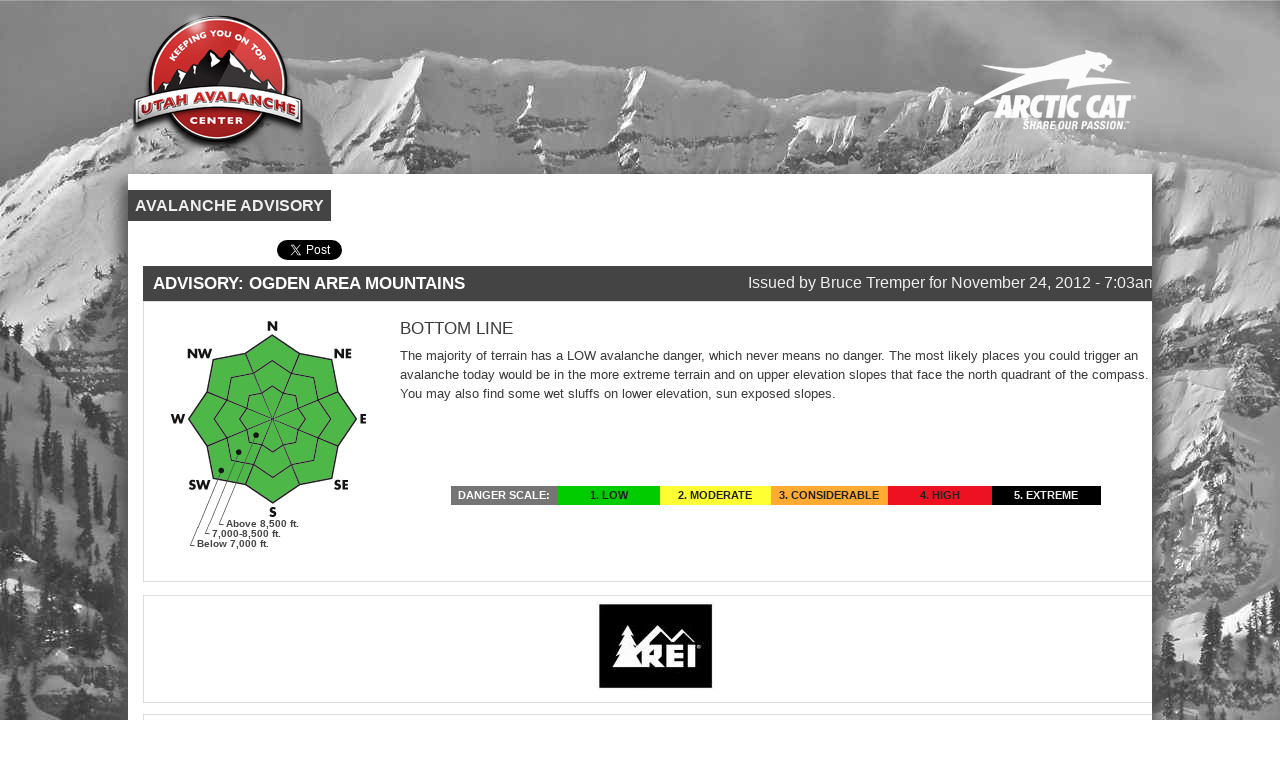

--- FILE ---
content_type: text/html
request_url: https://utahavalanchecenter.org/sites/default/files/archive/advisory/print/advisory/ogden/20121124.html
body_size: 11043
content:
<!DOCTYPE html PUBLIC "-//W3C//DTD XHTML+RDFa 1.0//EN"
  "http://www.w3.org/MarkUp/DTD/xhtml-rdfa-1.dtd">
<html xmlns="http://www.w3.org/1999/xhtml" xml:lang="en" version="XHTML+RDFa 1.0" dir="ltr"
  xmlns:content="http://purl.org/rss/1.0/modules/content/"
  xmlns:dc="http://purl.oterms/"
  xmlns:foaf="http://xmlns.com/foaf/0.1/"
  xmlns:og="http://ogp.me/ns#"
  xmlns:rdfs="http://www.w3.org/20rdf-schema#"
  xmlns:sioc="http://rdfs.org/sioc/ns#"
  xmlns:sioct="http://rdfs.org/sioc/types#"
  xmlns:skos="http://www.w3.org/20skos/core#"
  xmlns:xsd="http://www.w3.org/2001/XMLSchema#">

<head profile="http://www.w3.org/1999/xhtml/vocab">
  <meta http-equiv="Content-Type" content="text/html; charset=utf-8" />
<meta about="/advisory/ogd24/2012" property="sioc:num_replies" content="0" datatype="xsd:integer" />
<link rel="shortcut icon" href="../../sites/default/files/images/uac-site/uac-favicon.png" type="image/png" />
<meta content="Advisory: Ogden Area Mountains" about="/advisory/ogd24/2012" property="dc:title" />
<link rel="shortlink" href="https://utahavalanchecenter.org/node/13988" />
<meta name="Generator" content="Drupal 7 (http://drupal.org)" />
<link rel="canonical" href="2012.html" />
  <title>Advisory: Ogden Area Mountains | utahavalanchecenter.org</title>
  <link type="text/css" rel="stylesheet" href="../../sites/default/files/css/css_pbm0lsQQJ7A7WCCIMgxLho6mI_kBNgznNUWmTWcnfoE.css" media="all" />
<link type="text/css" rel="stylesheet" href="../../sites/default/files/css/css_d9_kvyBk9DruxOB7tF7v6ia8InLnMDbhjbgQhh7cXqs.css" media="all" />
<link type="text/css" rel="stylesheet" href="../../sites/default/files/css/css_cxyKVBMZcQwi6GwvchfyHrg63_8jxOmndVXVFX00ZdU.css" media="all" />
<link type="text/css" rel="stylesheet" href="../../sites/default/files/css/css_ZFM98w7QL_Z8JpRo2e1_OTYqL6SpZiRwLDkWOhRHcUA.css" media="all" />
<link type="text/css" rel="stylesheet" href="../../sites/default/files/css/css_2THG1eGiBIizsWFeexsNe1iDifJ00QRS9uSd03rY9co.css" media="print" />

<!--[if lte IE 7]>
<link type="text/css" rel="stylesheet" href="http://utahavalanchecenter.org/sites/all/themes/uac/css/ie.css?mp9ggi" media="all" />
<![endif]-->

<!--[if IE 6]>
<link type="text/css" rel="stylesheet" href="http://utahavalanchecenter.org/sites/all/themes/uac/css/ie6.css?mp9ggi" media="all" />
<![endif]-->
  <script type="text/javascript" src="../../misc/jquery.js%3Fv=1.4.4"></script>
<script type="text/javascript" src="../../misc/jquery.once.js%3Fv=1.2"></script>
<script type="text/javascript" src="../../misc/drupal.js%3Fmp9ggi"></script>
<script type="text/javascript" src="../../sites/all/modules/ubercart/uc_file/uc_file.js%3Fmp9ggi"></script>
<script type="text/javascript" src="../../sites/all/modules/nice_menus/superfish/js/superfish.js%3Fmp9ggi"></script>
<script type="text/javascript" src="../../sites/all/modules/nice_menus/superfish/js/jquery.bgiframe.min.js%3Fmp9ggi"></script>
<script type="text/javascript" src="../../sites/all/modules/nice_menus/superfish/js/jquery.hoverIntent.minified.js%3Fmp9ggi"></script>
<script type="text/javascript" src="../../sites/all/modules/nice_menus/nice_menus.js%3Fmp9ggi"></script>
<script type="text/javascript" src="../../sites/all/modules/views_slideshow/js/views_slideshow.js%3Fmp9ggi"></script>
<script type="text/javascript" src="../../sites/all/modules/google_analytics/googleanalytics.js%3Fmp9ggi"></script>
<script type="text/javascript">
<!--//--><![CDATA[//><!--
var _gaq = _gaq || [];_gaq.push(["_setAccount", "UA-6029833-3"]);_gaq.push(["_trackPageview"]);(function() {var ga = document.createElement("script");ga.type = "text/javascript";ga.async = true;ga.src = ("https:" == document.location.protocol ? "https://ssl" : "http://www") + ".google-analytics.com/ga.js";var s = document.getElementsByTagName("script")[0];s.parentNode.insertBefore(ga, s);})();
//--><!]]>
</script>
<script type="text/javascript" src="../../sites/all/libraries/jquery.cycle/jquery.cycle.all.min.js%3Fmp9ggi"></script>
<script type="text/javascript" src="../../sites/all/modules/views_slideshow/contrib/views_slideshow_cycle/js/views_slideshow_cycle.js%3Fmp9ggi"></script>
<script type="text/javascript">
<!--//--><![CDATA[//><!--
jQuery.extend(Drupal.settings, {"basePath":"\/","pathPrefix":"","ajaxPageState":{"theme":"uac","theme_token":"lGEDZQwtuuU6AEUswJbx7y9I-WdINPUCiy4_JmL3CfQ","js":{"misc\/jquery.js":1,"misc\/jquery.once.js":1,"misc\/drupal.js":1,"sites\/all\/modules\/ubercart\/uc_file\/uc_file.js":1,"sites\/all\/modules\/nice_menus\/superfish\/js\/superfish.js":1,"sites\/all\/modules\/nice_menus\/superfish\/js\/jquery.bgiframe.min.js":1,"sites\/all\/modules\/nice_menus\/superfish\/js\/jquery.hoverIntent.minified.js":1,"sites\/all\/modules\/nice_menus\/nice_menus.js":1,"sites\/all\/modules\/views_slideshow\/js\/views_slideshow.js":1,"sites\/all\/modules\/google_analytics\/googleanalytics.js":1,"0":1,"sites\/all\/libraries\/jquery.cycle\/jquery.cycle.all.min.js":1,"sites\/all\/modules\/views_slideshow\/contrib\/views_slideshow_cycle\/js\/views_slideshow_cycle.js":1},"css":{"modules\/system\/system.base.css":1,"modules\/system\/system.menus.css":1,"modules\/system\/system.messages.css":1,"modules\/system\/system.theme.css":1,"modules\/aggregator\/aggregator.css":1,"sites\/all\/modules\/calendar\/css\/calendar_multiday.css":1,"modules\/comment\/comment.css":1,"sites\/all\/modules\/date\/date_api\/date.css":1,"sites\/all\/modules\/date\/date_popup\/themes\/datepicker.1.7.css":1,"sites\/all\/modules\/date\/date_repeat_field\/date_repeat_field.css":1,"modules\/field\/theme\/field.css":1,"modules\/node\/node.css":1,"modules\/search\/search.css":1,"sites\/all\/modules\/ubercart\/uc_attribute\/uc_attribute.css":1,"sites\/all\/modules\/ubercart\/uc_file\/uc_file.css":1,"sites\/all\/modules\/ubercart\/uc_order\/uc_order.css":1,"sites\/all\/modules\/ubercart\/uc_product\/uc_product.css":1,"sites\/all\/modules\/ubercart\/uc_roles\/uc_roles.css":1,"sites\/all\/modules\/ubercart\/uc_store\/uc_store.css":1,"modules\/user\/user.css":1,"sites\/all\/modules\/views\/css\/views.css":1,"sites\/all\/modules\/ckeditor\/ckeditor.css":1,"sites\/all\/modules\/ctools\/css\/ctools.css":1,"sites\/all\/modules\/nice_menus\/nice_menus.css":1,"sites\/all\/themes\/uac\/css\/nice_menus_uac.css":1,"sites\/all\/modules\/views_slideshow\/views_slideshow.css":1,"sites\/all\/modules\/views_slideshow\/contrib\/views_slideshow_cycle\/views_slideshow_cycle.css":1,"themes\/bartik\/css\/layout.css":1,"themes\/bartik\/css\/style.css":1,"sites\/all\/themes\/uac\/css\/colors.css":1,"sites\/all\/themes\/uac\/css\/uac.css":1,"themes\/bartik\/css\/print.css":1,"sites\/all\/themes\/uac\/css\/ie.css":1,"sites\/all\/themes\/uac\/css\/ie6.css":1}},"nice_menus_options":{"delay":800,"speed":1},"viewsSlideshow":{"spad-block_1":{"methods":{"goToSlide":["viewsSlideshowPager","viewsSlideshowSlideCounter","viewsSlideshowCycle"],"nextSlide":["viewsSlideshowPager","viewsSlideshowSlideCounter","viewsSlideshowCycle"],"pause":["viewsSlideshowControls","viewsSlideshowCycle"],"play":["viewsSlideshowControls","viewsSlideshowCycle"],"previousSlide":["viewsSlideshowPager","viewsSlideshowSlideCounter","viewsSlideshowCycle"],"transitionBegin":["viewsSlideshowPager","viewsSlideshowSlideCounter"],"transitionEnd":[]},"paused":0},"spad-block_adv_ads_slc":{"methods":{"goToSlide":["viewsSlideshowPager","viewsSlideshowSlideCounter","viewsSlideshowCycle"],"nextSlide":["viewsSlideshowPager","viewsSlideshowSlideCounter","viewsSlideshowCycle"],"pause":["viewsSlideshowControls","viewsSlideshowCycle"],"play":["viewsSlideshowControls","viewsSlideshowCycle"],"previousSlide":["viewsSlideshowPager","viewsSlideshowSlideCounter","viewsSlideshowCycle"],"transitionBegin":["viewsSlideshowPager","viewsSlideshowSlideCounter"],"transitionEnd":[]},"paused":0}},"viewsSlideshowCycle":{"#views_slideshow_cycle_main_spad-block_1":{"num_divs":11,"id_prefix":"#views_slideshow_cycle_main_","div_prefix":"#views_slideshow_cycle_div_","vss_id":"spad-block_1","effect":"fade","transition_advanced":0,"timeout":5000,"speed":700,"delay":0,"sync":1,"random":0,"pause":1,"pause_on_click":0,"action_advanced":0,"start_paused":0,"remember_slide":0,"remember_slide_days":1,"pause_when_hidden":0,"pause_when_hidden_type":"full","amount_allowed_visible":"","nowrap":0,"fixed_height":1,"items_per_slide":1,"wait_for_image_load":1,"wait_for_image_load_timeout":3000,"cleartype":0,"cleartypenobg":0,"advanced_options":"{}"},"#views_slideshow_cycle_main_spad-block_adv_ads_slc":{"num_divs":1,"id_prefix":"#views_slideshow_cycle_main_","div_prefix":"#views_slideshow_cycle_div_","vss_id":"spad-block_adv_ads_slc","effect":"fade","transition_advanced":0,"timeout":5000,"speed":700,"delay":0,"sync":1,"random":0,"pause":1,"pause_on_click":0,"action_advanced":0,"start_paused":0,"remember_slide":0,"remember_slide_days":1,"pause_when_hidden":0,"pause_when_hidden_type":"full","amount_allowed_visible":"","nowrap":0,"fixed_height":1,"items_per_slide":1,"wait_for_image_load":1,"wait_for_image_load_timeout":3000,"cleartype":0,"cleartypenobg":0,"advanced_options":"{}"}},"googleanalytics":{"trackOutbound":1,"trackMailto":1,"trackDownload":1,"trackDownloadExtensions":"7z|aac|arc|arj|asf|asx|avi|bin|csv|doc|exe|flv|gif|gz|gzip|hqx|jar|jpe?g|js|mp(2|3|4|e?g)|mov(ie)?|msi|msp|pdf|phps|png|ppt|qtm?|ra(m|r)?|sea|sit|tar|tgz|torrent|txt|wav|wma|wmv|wpd|xls|xml|z|zip"}});
//--><!]]>
</script>
</head>
<body class="html not-front not-logged-in no-sidebars page-node page-node- page-node-13988 node-type-advisory" >
  <div id="skip-link">
    <a href="2012.html#main-content" class="element-invisible element-focusable">Skip to main content</a>
  </div>
    <div id="page-wrapper"><div id="page">

  <div id="header" class="without-secondary-menu"><div class="section clearfix">

          <a href="https://utahavalanchecenter.org/" title="Home" rel="home" id="logo">
        <img src="../../sites/default/files/color/uac-0aa719e9/logo.png" alt="Home" />
      </a>
    
          <div id="name-and-slogan" class="element-invisible">

                              <div id="site-name" class="element-invisible">
              <strong>
                <a href="https://utahavalanchecenter.org/" title="Home" rel="home"><span>utahavalanchecenter.org</span></a>
              </strong>
            </div>
                  
                  <div id="site-slogan" class="element-invisible">
            Keeping you on top!          </div>
        
      </div> <!-- /#name-and-slogan -->
    
          <div class="region region-header">
    <div id="block-views-spad-block-1" class="block block-views">

    <h2 class="element-invisible element-invisible">Sponsor Ads</h2>
  
  <div class="content">
    <div class="view view-spad view-id-spad view-display-id-block_1 view-dom-id-8242e3bb4bee798c50956976f5561b92">
        
  
  
      <div class="view-content">
      
<div class="skin-default">
  
  <div id="views_slideshow_cycle_main_spad-block_1" class="views_slideshow_cycle_main views_slideshow_main"><div id="views_slideshow_cycle_teaser_section_spad-block_1" class="views-slideshow-cycle-main-frame views_slideshow_cycle_teaser_section">
  <div id="views_slideshow_cycle_div_spad-block_1_0" class="views-slideshow-cycle-main-frame-row views_slideshow_cycle_slide views_slideshow_slide views-row-1 views-row-odd">
  <div class="views-slideshow-cycle-main-frame-row-item views-row views-row-0 views-row-first views-row-odd">
    
  <div class="views-field views-field-field-logo-sponsor">        <div class="field-content"><a href="http://www.arcticcat.com/"><img typeof="foaf:Image" src="../../sites/default/files/images/logos/sponsors/logo_arctic_c163x100.png" width="163" height="100" alt="" /></a></div>  </div></div>
</div>
<div id="views_slideshow_cycle_div_spad-block_1_1" class="views-slideshow-cycle-main-frame-row views_slideshow_cycle_slide views_slideshow_slide views-row-2 views_slideshow_cycle_hidden views-row-even">
  <div class="views-slideshow-cycle-main-frame-row-item views-row views-row-0 views-row-first views-row-odd">
    
  <div class="views-field views-field-field-logo-sponsor">        <div class="field-content"><a href="http://www.voile-usa.com"><img typeof="foaf:Image" src="../../sites/default/files/images/logos/sponsors/Voile&#32;2013.png" width="163" height="72" alt="" /></a></div>  </div></div>
</div>
<div id="views_slideshow_cycle_div_spad-block_1_2" class="views-slideshow-cycle-main-frame-row views_slideshow_cycle_slide views_slideshow_slide views-row-3 views_slideshow_cycle_hidden views-row-odd">
  <div class="views-slideshow-cycle-main-frame-row-item views-row views-row-0 views-row-first views-row-odd">
    
  <div class="views-field views-field-field-logo-sponsor">        <div class="field-content"><a href="http://www.backcountry.com/?avad=14489%20"><img typeof="foaf:Image" src="../../sites/default/files/images/logos/sponsors/logo_bc163x100.png" width="163" height="100" alt="" /></a></div>  </div></div>
</div>
<div id="views_slideshow_cycle_div_spad-block_1_3" class="views-slideshow-cycle-main-frame-row views_slideshow_cycle_slide views_slideshow_slide views-row-4 views_slideshow_cycle_hidden views-row-even">
  <div class="views-slideshow-cycle-main-frame-row-item views-row views-row-0 views-row-first views-row-odd">
    
  <div class="views-field views-field-field-logo-sponsor">        <div class="field-content"><a href="http://www.polarisindustries.com/en-us/Snowmobiles/Pages/Home.aspx"><img typeof="foaf:Image" src="../../sites/default/files/images/logos/sponsors/logo_polaris163x100_0.png" width="163" height="100" alt="" /></a></div>  </div></div>
</div>
<div id="views_slideshow_cycle_div_spad-block_1_4" class="views-slideshow-cycle-main-frame-row views_slideshow_cycle_slide views_slideshow_slide views-row-5 views_slideshow_cycle_hidden views-row-odd">
  <div class="views-slideshow-cycle-main-frame-row-item views-row views-row-0 views-row-first views-row-odd">
    
  <div class="views-field views-field-field-logo-sponsor">        <div class="field-content"><a href="http://www.ski-doo.com/en-US/"><img typeof="foaf:Image" src="../../sites/default/files/images/logos/sponsors/SkiDooLogo163x45.png" width="163" height="45" alt="" /></a></div>  </div></div>
</div>
<div id="views_slideshow_cycle_div_spad-block_1_5" class="views-slideshow-cycle-main-frame-row views_slideshow_cycle_slide views_slideshow_slide views-row-6 views_slideshow_cycle_hidden views-row-even">
  <div class="views-slideshow-cycle-main-frame-row-item views-row views-row-0 views-row-first views-row-odd">
    
  <div class="views-field views-field-field-logo-sponsor">        <div class="field-content"><a href="http://www.bigpinesports.com"><img typeof="foaf:Image" src="../../sites/default/files/images/logos/sponsors/logo_big_p163x100.png" width="163" height="100" alt="" /></a></div>  </div></div>
</div>
<div id="views_slideshow_cycle_div_spad-block_1_6" class="views-slideshow-cycle-main-frame-row views_slideshow_cycle_slide views_slideshow_slide views-row-7 views_slideshow_cycle_hidden views-row-odd">
  <div class="views-slideshow-cycle-main-frame-row-item views-row views-row-0 views-row-first views-row-odd">
    
  <div class="views-field views-field-field-logo-sponsor">        <div class="field-content"><a href="http://www.Backcountryaccess.com"><img typeof="foaf:Image" src="../../sites/default/files/images/logos/sponsors/logo_bca163x100.png" width="163" height="100" alt="" /></a></div>  </div></div>
</div>
<div id="views_slideshow_cycle_div_spad-block_1_7" class="views-slideshow-cycle-main-frame-row views_slideshow_cycle_slide views_slideshow_slide views-row-8 views_slideshow_cycle_hidden views-row-even">
  <div class="views-slideshow-cycle-main-frame-row-item views-row views-row-0 views-row-first views-row-odd">
    
  <div class="views-field views-field-field-logo-sponsor">        <div class="field-content"><a href="http://www.skiutah.com"><img typeof="foaf:Image" src="../../sites/default/files/images/logos/sponsors/logo_ski_u163x100.png" width="163" height="100" alt="" /></a></div>  </div></div>
</div>
<div id="views_slideshow_cycle_div_spad-block_1_8" class="views-slideshow-cycle-main-frame-row views_slideshow_cycle_slide views_slideshow_slide views-row-9 views_slideshow_cycle_hidden views-row-odd">
  <div class="views-slideshow-cycle-main-frame-row-item views-row views-row-0 views-row-first views-row-odd">
    
  <div class="views-field views-field-field-logo-sponsor">        <div class="field-content"><a href="http://www.wellerrec.com/"><img typeof="foaf:Image" src="../../sites/default/files/images/logos/sponsors/logo_weller_163x100.png" width="163" height="100" alt="" /></a></div>  </div></div>
</div>
<div id="views_slideshow_cycle_div_spad-block_1_9" class="views-slideshow-cycle-main-frame-row views_slideshow_cycle_slide views_slideshow_slide views-row-10 views_slideshow_cycle_hidden views-row-even">
  <div class="views-slideshow-cycle-main-frame-row-item views-row views-row-0 views-row-first views-row-odd">
    
  <div class="views-field views-field-field-logo-sponsor">        <div class="field-content"><a href="http://www.blackdiamondequipment.com/en-us/"><img typeof="foaf:Image" src="../../sites/default/files/images/logos/sponsors/logo_black_d163x100.png" width="163" height="100" alt="" /></a></div>  </div></div>
</div>
<div id="views_slideshow_cycle_div_spad-block_1_10" class="views-slideshow-cycle-main-frame-row views_slideshow_cycle_slide views_slideshow_slide views-row-11 views_slideshow_cycle_hidden views-row-odd">
  <div class="views-slideshow-cycle-main-frame-row-item views-row views-row-0 views-row-first views-row-odd">
    
  <div class="views-field views-field-field-logo-sponsor">        <div class="field-content"><a href="http://www.tricityperformance.net/"><img typeof="foaf:Image" src="../../sites/default/files/images/logos/sponsors/TriCityLogo163x56.png" width="163" height="56" alt="" /></a></div>  </div></div>
</div>
</div>
</div>
  </div>
    </div>
  
  
  
  
  
  
</div>  </div>
</div>
  </div>

          <div id="main-menu" class="navigation">
        <ul class="nice-menu nice-menu-down" id="nice-menu-0"><li class="menu-400 menuparent  menu-path-node-42  first   odd  "><a href="https://utahavalanchecenter.org/about" title="">About</a><ul><li class="menu-1405 menu-path-node-13652  first   odd  "><a href="https://utahavalanchecenter.org/bc_obs_1" title="">Submit Avalanche Observations</a></li>
<li class="menu-1266 menu-path-node-42   even  "><a href="https://utahavalanchecenter.org/about" title="">Contact</a></li>
<li class="menu-1359 menu-path-node-13544   odd  "><a href="https://utahavalanchecenter.org/about/who-we-are" title="">Who we are</a></li>
<li class="menu-1360 menu-path-node-13545   even  "><a href="https://utahavalanchecenter.org/about/staff" title="">Staff</a></li>
<li class="menu-1361 menu-path-node-13546   odd  "><a href="https://utahavalanchecenter.org/about/fuac" title="">FUAC</a></li>
<li class="menu-1362 menu-path-node-13547   even  "><a href="https://utahavalanchecenter.org/about/how-we-generate-advisory" title="">How we generate an advisory</a></li>
<li class="menu-1267 menu-path-user   odd   last "><a href="https://utahavalanchecenter.org/user" title="">Log in</a></li>
</ul></li>
<li class="menu-462 menuparent  menu-path-node-45   even  "><a href="https://utahavalanchecenter.org/advisories" title="">Advisories</a><ul><li class="menu-1415 menu-path-advisory-logan  first   odd  "><a href="https://utahavalanchecenter.org/advisory/logan" title="">Logan</a></li>
<li class="menu-1416 menu-path-advisory-ogden   even  "><a href="https://utahavalanchecenter.org/advisory/ogden" title="">Ogden</a></li>
<li class="menu-1417 menu-path-advisory-salt-lake   odd  "><a href="https://utahavalanchecenter.org/advisory/salt-lake" title="">Salt Lake</a></li>
<li class="menu-1418 menu-path-advisory-provo   even  "><a href="https://utahavalanchecenter.org/advisory/provo" title="">Provo</a></li>
<li class="menu-1419 menu-path-advisory-uintas   odd  "><a href="https://utahavalanchecenter.org/advisory/uintas" title="">Uintas</a></li>
<li class="menu-1420 menu-path-advisory-skyline   even  "><a href="https://utahavalanchecenter.org/advisory/skyline" title="">Skyline</a></li>
<li class="menu-1421 menu-path-advisory-moab   odd  "><a href="https://utahavalanchecenter.org/advisory/moab" title="">Moab</a></li>
<li class="menu-1463 menu-path-overall-danger-rating-48   even  "><a href="https://utahavalanchecenter.org/overall-danger-rating-48" title="">Tomorrow&#039;s Danger Rating</a></li>
<li class="menu-1498 menu-path-node-14007   odd  "><a href="https://utahavalanchecenter.org/podcasts" title="">Podcasts</a></li>
<li class="menu-1502 menu-path-node-16726   even   last "><a href="https://utahavalanchecenter.org/archive" title="">Archives</a></li>
</ul></li>
<li class="menu-463 menuparent  menu-path-node-39   odd  "><a href="https://utahavalanchecenter.org/education" title="">Education</a><ul><li class="menu-1373 menu-path-avalanche-classes  first   odd  "><a href="https://utahavalanchecenter.org/avalanche-classes" title="">Classes/Workshops</a></li>
<li class="menu-1430 menu-path-node-13677   even  "><a href="https://utahavalanchecenter.org/know-before-you-go" title="">Know Before You Go</a></li>
<li class="menu-1492 menu-path-node-13943   odd  "><a href="https://utahavalanchecenter.org/tutorials" title="Web and Video Tutorials">Tutorials</a></li>
<li class="menu-1429 menu-path-node-13678   even  "><a href="https://utahavalanchecenter.org/beacon-practice" title="">Beacon Practice</a></li>
<li class="menu-1427 menu-path-node-13680   odd  "><a href="https://utahavalanchecenter.org/avalanche-stats" title="">Avalanche Stats</a></li>
<li class="menu-1428 menu-path-node-13679   even  "><a href="https://utahavalanchecenter.org/faq" title="">FAQ</a></li>
<li class="menu-1422 menu-path-fsavalancheorg-Encyclopediaaspx   odd   last "><a href="http://www.fsavalanche.org/Encyclopedia.aspx" title="">Encyclopedia</a></li>
</ul></li>
<li class="menu-1363 menuparent  menu-path-node-13548   even  "><a href="https://utahavalanchecenter.org/detailed-information" title="">Detailed Info</a><ul><li class="menu-1406 menu-path-node-13652  first   odd  "><a href="https://utahavalanchecenter.org/bc_obs_1" title="">Submit Backcountry Observations</a></li>
<li class="menu-1414 menuparent  menu-path-node-13666   even  "><a href="https://utahavalanchecenter.org/new-avy-content" title="">All the Good Stuff</a><ul><li class="menu-1513 menu-path-node-13666  first   odd  "><a href="https://utahavalanchecenter.org/new-avy-content" title="">All Regions</a></li>
<li class="menu-1512 menu-path-observations-logan   even  "><a href="https://utahavalanchecenter.org/observations/logan" title="">Logan</a></li>
<li class="menu-1514 menu-path-observations-ogden   odd  "><a href="https://utahavalanchecenter.org/observations/ogden" title="">Ogden</a></li>
<li class="menu-1515 menu-path-observations-salt-lake   even  "><a href="https://utahavalanchecenter.org/observations/salt-lake" title="">Salt Lake</a></li>
<li class="menu-1516 menu-path-observations-provo   odd  "><a href="https://utahavalanchecenter.org/observations/provo" title="">Provo</a></li>
<li class="menu-1517 menu-path-observations-uintas   even  "><a href="https://utahavalanchecenter.org/observations/uintas" title="">Uintas</a></li>
<li class="menu-1518 menu-path-observations-skyline   odd  "><a href="https://utahavalanchecenter.org/observations/skyline" title="">Skyline</a></li>
<li class="menu-1519 menu-path-observations-moab   even   last "><a href="https://utahavalanchecenter.org/observations/moab" title="">Moab</a></li>
</ul></li>
<li class="menu-1520 menuparent  menu-path-node-14777   odd  "><a href="https://utahavalanchecenter.org/avalanche-list" title="">Avalanches</a><ul><li class="menu-1521 menu-path-node-14777  first   odd  "><a href="https://utahavalanchecenter.org/avalanche-list" title="">All Regions</a></li>
<li class="menu-1522 menu-path-avalanches-list-logan   even  "><a href="https://utahavalanchecenter.org/avalanches/list/logan" title="">Logan</a></li>
<li class="menu-1523 menu-path-avalanches-list-ogden   odd  "><a href="https://utahavalanchecenter.org/avalanches/list/ogden" title="">Ogden</a></li>
<li class="menu-1524 menu-path-avalanches-list-salt-lake   even  "><a href="https://utahavalanchecenter.org/avalanches/list/salt-lake" title="">Salt Lake</a></li>
<li class="menu-1525 menu-path-avalanches-list-provo   odd  "><a href="https://utahavalanchecenter.org/avalanches/list/provo" title="">Provo</a></li>
<li class="menu-1527 menu-path-avalanches-list-skyline   even  "><a href="https://utahavalanchecenter.org/avalanches/list/skyline" title="">Skyline</a></li>
<li class="menu-1526 menu-path-avalanches-list-uintas   odd  "><a href="https://utahavalanchecenter.org/avalanches/list/uintas" title="">Uintas</a></li>
<li class="menu-1528 menu-path-avalanches-list-moab   even  "><a href="https://utahavalanchecenter.org/avalanches/list/moab" title="">Moab</a></li>
<li class="menu-1615 menu-path-print-avalanches-detailed-list   odd   last "><a href="https://utahavalanchecenter.org/print/avalanches/detailed-list" title="">Detailed List</a></li>
</ul></li>
<li class="menu-1535 menu-path-avalanches-accidents   even  "><a href="https://utahavalanchecenter.org/avalanches/accidents" title="">Accidents</a></li>
<li class="menu-1499 menu-path-node-14010   odd  "><a href="https://utahavalanchecenter.org/video" title="">Video</a></li>
<li class="menu-1602 menuparent  menu-path-node-16187   even  "><a href="https://utahavalanchecenter.org/photos" title="">Photos</a><ul><li class="menu-1603 menu-path-photos-avalanches  first   odd   last "><a href="https://utahavalanchecenter.org/photos/avalanches" title="">Avalanches</a></li>
</ul></li>
<li class="menu-1604 menuparent  menu-path-node-16382   odd  "><a href="https://utahavalanchecenter.org/maps" title="">Maps</a><ul><li class="menu-1605 menu-path-node-16203  first   odd  "><a href="https://utahavalanchecenter.org/selected-routes" title="">Selected Routes</a></li>
<li class="menu-1606 menu-path-wasatchbackcountryskiingcom-   even   last "><a href="http://wasatchbackcountryskiing.com/" title="">Place Names Map</a></li>
</ul></li>
<li class="menu-1701 menu-path-node-16726   even   last "><a href="https://utahavalanchecenter.org/archive" title="">Archives</a></li>
</ul></li>
<li class="menu-1485 menu-path-blog   odd  "><a href="https://utahavalanchecenter.org/blog" title="">Blog</a></li>
<li class="menu-1364 menuparent  menu-path-node-13549   even  "><a href="https://utahavalanchecenter.org/weather" title="">Weather</a><ul><li class="menu-1379 menuparent  menu-path-node-13624  first   odd  "><a href="https://utahavalanchecenter.org/mtn-wx-forecasts" title="">Mtn Weather Forecasts</a><ul><li class="menu-1503 menu-path-node-14067  first   odd  "><a href="https://utahavalanchecenter.org/logan-mountain-weather" title="">Logan</a></li>
<li class="menu-1511 menu-path-node-14284   even  "><a href="https://utahavalanchecenter.org/moab-mtn-wx" title="">Moab</a></li>
<li class="menu-1380 menu-path-node-13625   odd   last "><a href="https://utahavalanchecenter.org/salt-lake-mountain-weather" title="">Salt Lake</a></li>
</ul></li>
<li class="menu-1413 menuparent  menu-path-node-13665   even  "><a href="https://utahavalanchecenter.org/48hr-weather-charts" title="">48hr Weather Charts</a><ul><li class="menu-1533 menu-path-node-13665  first   odd  "><a href="https://utahavalanchecenter.org/48hr-weather-charts" title="">Temps-Wind-Precip</a></li>
<li class="menu-1534 menu-path-print-48hr-precipitation   even   last "><a href="https://utahavalanchecenter.org/print/48hr-precipitation" title="">Precipitation</a></li>
</ul></li>
<li class="menu-1396 menuparent  menu-path-node-13639   odd  "><a href="https://utahavalanchecenter.org/seasonal-weather-charts-upper-little-cottonwood" title="">Seasonal Weather Charts</a><ul><li class="menu-1702 menu-path-node-13639  first   odd  "><a href="https://utahavalanchecenter.org/seasonal-weather-charts-upper-little-cottonwood" title="">Current Season</a></li>
<li class="menu-1607 menu-path-node-16445   even  "><a href="https://utahavalanchecenter.org/alta-monthly-snowfall" title="">Alta Monthly Snowfall</a></li>
<li class="menu-1703 menu-path-node-16726   odd   last "><a href="https://utahavalanchecenter.org/archive" title="">Archives</a></li>
</ul></li>
<li class="menu-1529 menuparent  menu-path-node-14842   even   last "><a href="https://utahavalanchecenter.org/radar/slc" title="">Radar Loops</a><ul><li class="menu-1530 menu-path-node-14842  first   odd  "><a href="https://utahavalanchecenter.org/radar/slc" title="">Salt Lake Regional</a></li>
<li class="menu-1531 menu-path-node-14843   even   last "><a href="https://utahavalanchecenter.org/radar/usa" title="">US Composite</a></li>
</ul></li>
</ul></li>
<li class="menu-1365 menuparent  menu-path-node-13550   odd  "><a href="https://utahavalanchecenter.org/resources" title="">Resources</a><ul><li class="menu-1426 menu-path-node-13681  first   odd  "><a href="https://utahavalanchecenter.org/essential-gear" title="">Essential Gear</a></li>
<li class="menu-1509 menu-path-node-14051   even  "><a href="https://utahavalanchecenter.org/apps" title="Handy smartphone apps">Smartphone Apps</a></li>
<li class="menu-1425 menu-path-node-13682   odd  "><a href="https://utahavalanchecenter.org/beacon-tech" title="">Beacon Tech</a></li>
<li class="menu-1431 menu-path-node-13678   even  "><a href="https://utahavalanchecenter.org/beacon-practice" title="">Beacon Practice</a></li>
<li class="menu-1424 menu-path-node-13683   odd  "><a href="https://utahavalanchecenter.org/books-videos" title="">Books &amp; Videos</a></li>
<li class="menu-1436 menu-path-node-13734   even  "><a href="https://utahavalanchecenter.org/guide-services" title="">Guide Services</a></li>
<li class="menu-1423 menu-path-wbrescueorg-   odd  "><a href="http://www.wbrescue.org/" title="">Wasatch Backcountry Rescue</a></li>
<li class="menu-1437 menu-path-node-13735   even  "><a href="https://utahavalanchecenter.org/wasatch-mtn-info" title="">Local Mtn Info</a></li>
<li class="menu-1495 menu-path-wasatchbackcountryskiingcom-   odd   last "><a href="http://wasatchbackcountryskiing.com/" title="Cool map of place names for the Wasatch Range">Place Names Map</a></li>
</ul></li>
<li class="menu-665 menuparent  menu-path-node-10653   even  "><a href="https://utahavalanchecenter.org/events" title="">Events</a><ul><li class="menu-676 menu-path-events-list  first   odd  "><a href="https://utahavalanchecenter.org/events/list" title="">List View</a></li>
<li class="menu-677 menuparent  menu-path-events-calendar-month   even   last "><a href="https://utahavalanchecenter.org/events/calendar/month" title="">Calendar View</a><ul><li class="menu-679 menu-path-events-calendar-month-2013-09  first   odd  "><a href="https://utahavalanchecenter.org/events/calendar/month/2013-09" title="">September</a></li>
<li class="menu-680 menu-path-events-calendar-month-2013-10   even  "><a href="https://utahavalanchecenter.org/events/calendar/month/2013-10" title="">October</a></li>
<li class="menu-681 menu-path-events-calendar-month-2013-11   odd  "><a href="https://utahavalanchecenter.org/events/calendar/month/2013-11" title="">November</a></li>
<li class="menu-682 menu-path-events-calendar-month-2013-12   even  "><a href="https://utahavalanchecenter.org/events/calendar/month/2013-12" title="">December</a></li>
<li class="menu-683 menu-path-events-calendar-month-2014-01   odd  "><a href="https://utahavalanchecenter.org/events/calendar/month/2014-01" title="">January</a></li>
<li class="menu-684 menu-path-events-calendar-month-2014-02   even  "><a href="https://utahavalanchecenter.org/events/calendar/month/2014-02" title="">February</a></li>
<li class="menu-685 menu-path-events-calendar-month-2014-03   odd  "><a href="https://utahavalanchecenter.org/events/calendar/month/2014-03" title="">March</a></li>
<li class="menu-686 menu-path-events-calendar-month-2014-04   even   last "><a href="https://utahavalanchecenter.org/events/calendar/month/2014-04" title="">April</a></li>
</ul></li>
</ul></li>
<li class="menu-1285 menuparent  menu-path-node-13538   odd  "><a href="https://utahavalanchecenter.org/store" title="">Store</a><ul><li class="menu-1286 menu-path-node-13538  first   odd  "><a href="https://utahavalanchecenter.org/store" title="">Online Store</a></li>
<li class="menu-1143 menu-path-node-10683   even   last "><a href="https://utahavalanchecenter.org/online-store-help" title="">Online Store Help</a></li>
</ul></li>
<li class="menu-1404 menu-path-node-13648   even  "><a href="https://utahavalanchecenter.org/sponsors" title="">Sponsors</a></li>
<li class="menu-402 menu-path-node-44   odd   last "><a href="https://utahavalanchecenter.org/donate" title="">Donate</a></li>
</ul>
        <div id="main-menu-right">
          <img src="../../sites/all/themes/uac/img/logo/fb25x25.png" class="logo first" />
          <img src="../../sites/all/themes/uac/img/logo/tw25x25.png" class="logo" />
          <form class="search-form" action="https://utahavalanchecenter.org/search/node" method="post" id="search-form" accept-charset="UTF-8"><div><div class="container-inline form-wrapper" id="edit-basic"><div class="form-item form-type-textfield form-item-keys">
 <input type="text" id="edit-keys" name="keys" value="" size="40" maxlength="255" class="form-text" />
</div>
<input type="submit" id="edit-submit" name="op" value="" class="form-submitdiv><input type="hidden" name="form_build_id" value="form-z1xfgasMQ5xmzlwQY74T1OXIzHMEE9sYuJXQPFCtKnw" />
<input type="hidden" name="form_id" value="search_form" />
</div></form>        </div>
      </div> <!-- /#main-menu -->
    
    
  </div></div> <!-- /.section, /#header -->

  
  
  <div id="main-wrapper" class="clearfix"><div id="main" class="clearfix">

  <div class="sidebarbg">
    <div id="content" class="column advisory" ><div class="section">
      <div class="tabs">
                                </div>
              <div class="region region-content">
    <div id="block-system-main" class="block block-system">

    
  <div class="content">
    
<div id="node-13988" class="node node-advisory node-full node-full clearfix" about="/advisory/ogd24/2012" typeof="sioc:Item foaf:Document">

  <div class="content clearfix">
            <div id="title-date-row" class="clearbg"> <span class="title" id="page-title">Avalanche Advisory</span> </div>
    <div class="social-buttons">
    <iframe src="https://www.facebook.com/plugins/like.php?href=http://utahavalanchecenter.org/advisory/ogd24/2012&amp;layout=button_count&amp;show_faces=false&amp;width=200&amp;action=like&amp;font=verdana&amp;colorscheme=light&amp;height=21" scrolling="no" frameborder="0" style="border:none; overflow:hidden; width:130px; height:21px;" allowTransparency="true"></iframe>
    <a class="twitter-share-button" href="https://twitter.com/share" data-related="jasoncosta" data-lang="en" data-size="small" data-count="none">Tweet</a><script type="text/javascript">// <![CDATA[
!function(d,s,id){var js,fjs=d.getElementsByTagName(s)[0];if(!d.getElementById(id)){js=d.createElement(s);js.id=id;js.src="https://platform.twitter.com/widgets.js";fjs.parentNode.insertBefore(js,fjs);}}(document,"script","twitter-wjs");
// ]]></script>
    </div>
    
    <div id="subtitle-date-row" class="darkbg">
      <table>
      <tr>
        <th>Advisory: Ogden Area Mountains</th>
        <td class="advisory-date">Issued by Bruce Tremper for November 24, 2012 - 7:03am</td>
      </table>
    </div>

        <div id="avalanche-danger-row" class="advanced">
              
          <div class="advisory-row advanced" id="problem-rose" style="padding-bottom:25px;">
    <table class="row-sub-table">
    <tr>
      <td style="width:150px;line-height:1.5">
        <img id="rose-bands" src="../../sites/all/themes/uac/img/rose/bands.png">
        <div class="advanced-rose" id="bottom-line-advanced-rose"><img class="rose-data advanced" id="rose-0" src="../../sites/all/themes/uac/img/rose/2-0.png">
<img class="rose-data advanced" id="rose-1" src="../../sites/all/themes/uac/img/rose/2-1.png">
<img class="rose-data advanced" id="rose-2" src="../../sites/all/themes/uac/img/rose/2-2.png">
<img class="rose-data advanced" id="rose-3" src="../../sites/all/themes/uac/img/rose/2-3.png">
<img class="rose-data advanced" id="rose-4" src="../../sites/all/themes/uac/img/rose/2-4.png">
<img class="rose-data advanced" id="rose-5" src="../../sites/all/themes/uac/img/rose/2-5.png">
<img class="rose-data advanced" id="rose-6" src="../../sites/all/themes/uac/img/rose/2-6.png">
<img class="rose-data advanced" id="rose-7" src="../../sites/all/themes/uac/img/rose/2-7.png">
<img class="rose-data advanced" id="rose-8" src="../../sites/all/themes/uac/img/rose/2-8.png">
<img class="rose-data advanced" id="rose-9" src="../../sites/all/themes/uac/img/rose/2-9.png">
<img class="rose-data advanced" id="rose-10" src="../../sites/all/themes/uac/img/rose/2-10.png">
<img class="rose-data advanced" id="rose-11" src="../../sites/all/themes/uac/img/rose/2-11.png">
<img class="rose-data advanced" id="rose-12" src="../../sites/all/themes/uac/img/rose/2-12.png">
<img class="rose-data advanced" id="rose-13" src="../../sites/all/themes/uac/img/rose/2-13.png">
<img class="rose-data advanced" id="rose-14" src="../../sites/all/themes/uac/img/rose/2-14.png">
<img class="rose-data advanced" id="rose-15" src="../../sites/all/themes/uac/img/rose/2-15.png">
<img class="rose-data advanced" id="rose-16" src="../../sites/all/themes/uac/img/rose/2-16.png">
<img class="rose-data advanced" id="rose-17" src="../../sites/all/themes/uac/img/rose/2-17.png">
<img class="rose-data advanced" id="rose-18" src="../../sites/all/themes/uac/img/rose/2-18.png">
<img class="rose-data advanced" id="rose-19" src="../../sites/all/themes/uac/img/rose/2-19.png">
<img class="rose-data advanced" id="rose-20" src="../../sites/all/themes/uac/img/rose/2-20.png">
<img class="rose-data advanced" id="rose-21" src="../../sites/all/themes/uac/img/rose/2-21.png">
<img class="rose-data advanced" id="rose-22" src="../../sites/all/themes/uac/img/rose/2-22.png">
<img class="rose-data advanced" id="rose-23" src="../../sites/all/themes/uac/img/rose/2-23.png"></div>
        <img id="rose" src="../../sites/all/themes/uac/img/rose/rose.png">
        <div id="rbl-upper" class="rose-band-label">Above 8,500 ft.</div>
        <div id="rbl-mid" class="rose-band-label">7,000-8,500 ft.</div>
        <div id="rbl-lower" class="rose-band-label">Below 7,000 ft.</div>
      </td>
      <td><span class="uppercase">bottom line</span><br /><p>The majority of terrain has a LOW avalanche danger, which never means no danger.  The most likely places you could trigger an avalanche today would be in the more extreme terrain and on upper elevation slopes that face the north quadrant of the compass.  You may also find some wet sluffs on lower elevation, sun exposed slopes.</p>

      <br /><br /><br />
      <table id="avalanche-danger-scale">
      <tr>
        <th class="zcaption">danger scale:</th>
        <th class="rating-1">1. Low</th>
        <th class="rating-2">2. Moderate</th>
        <th class="rating-3">3. Considerable</th>
        <th class="rating-4">4. High</th>
        <th class="rating-5">5. Extreme</th>
      </table>
      </td>
    </table>
  </div>    </div>
    
    <!--
    <div id="image-gallery-title-row" class="darkbg"><h3>gallery</h3></div>
    <div id="image-gallery-row" class="darkbg"></div>
    <div id="leaderboard"></div>
    -->

    
    
    
    <div id="sponsor-row" class="advisory-row">
      <center><div class="view view-spad view-id-spad view-display-id-block_adv_ads_slc view-dom-id-d22a7994ac5329ae5d50088f59253d7f">
        
  
  
      <div class="view-content">
      
<div class="skin-default">
  
  <div id="views_slideshow_cycle_main_spad-block_adv_ads_slc" class="views_slideshow_cycle_main views_slideshow_main"><div id="views_slideshow_cycle_teaser_section_spad-block_adv_ads_slc" class="views-slideshow-cycle-main-frame views_slideshow_cycle_teaser_section">
  <div id="views_slideshow_cycle_div_spad-block_adv_ads_slc_0" class="views-slideshow-cycle-main-frame-row views_slideshow_cycle_slide views_slideshow_slide views-row-1 views-row-odd">
  <div class="views-slideshow-cycle-main-frame-row-item views-row views-row-0 views-row-first views-row-odd">
    
  <div class="views-field views-field-field-logo-sponsor-adv">        <div class="field-content advisory-sponsors-row"><a href="http://www.rei.com"><img typeof="foaf:Image" src="../../sites/default/files/images/logos/sponsors/REI_08_1K.jpeg" width="119" height="90" alt="" /></a></div>  </div></div>
</div>
</div>
</div>
  </div>
    </div>
  
  
  
  
  
  
</div></center>
    </div>

    
        <div id="current-conditions-row" class="advisory-row">
      <table class="row-sub-table">
      <tr>
        <td class="first"><img src="../../sites/all/themes/uac/img/row/heading-cc.jpg"></td>
        <td><span class="uppercase">current conditions</span><br /><p>Snow surface conditions remain quite variable.  Crampons may be the vehicle of choice on low elevation trails below about 8,500&#39;, which was below the rain-snow line of the last storm.  You&#39;ll find variable wet and dry snow at mid elevations mixed with lots of pine needles, some variable wind affected snow in upper elevation, wind-exposed terrain.  And yes, you can actually still find some decent snow for turning on slopes above about 9,000&#39; on wind sheltered slopes that face north.  Overnight temperatures are in the mid 20&#39;s with daytime highs in the mid 40&#39;s. </p>
</td>
      </table>
    </div>
    
    
        <div class="clearbg avalanche-problem-row">
  <span class="title">Avalanche Problem 1</span><span class="sub-title">over the next 24 hours</span>
  <table class="avalanche-problem-table">
  <tr />
    <th class="border-bottom uppercase">type</th>
    <th class="border-bottom uppercase">aspect/elevation</th>
    <th class="border-bottom uppercase">characteristics</th>
    <th class="border-bottom uppercase"></th>
  <tr />
    <td class="border-right" id="problem-type"><img src="../../sites/all/themes/uac/img/api/7.jpg"></td>
    <td class="border-right" id="problem-rose">
      <img id="rose-bands" src="../../sites/all/themes/uac/img/rose/bands.png">
      <div id="advanced-rose"><img class="rose-data advanced" id="rose-0" src="../../sites/all/themes/uac/img/rose/2-0.png">
<img class="rose-data advanced" id="rose-1" src="../../sites/all/themes/uac/img/rose/2-1.png">
<img class="rose-data advanced" id="rose-2" src="../../sites/all/themes/uac/img/rose/2-2.png">
<img class="rose-data advanced" id="rose-3" src="../../sites/all/themes/uac/img/rose/2-3.png">
<img class="rose-data advanced" id="rose-4" src="../../sites/all/themes/uac/img/rose/2-4.png">
<img class="rose-data advanced" id="rose-5" src="../../sites/all/themes/uac/img/rose/2-5.png">
<img class="rose-data advanced" id="rose-6" src="../../sites/all/themes/uac/img/rose/2-6.png">
<img class="rose-data advanced" id="rose-7" src="../../sites/all/themes/uac/img/rose/2-7.png">
<img class="rose-data advanced" id="rose-8" src="../../sites/all/themes/uac/img/rose/2-8.png">
<img class="rose-data advanced" id="rose-9" src="../../sites/all/themes/uac/img/rose/2-9.png">
<img class="rose-data advanced" id="rose-10" src="../../sites/all/themes/uac/img/rose/2-10.png">
<img class="rose-data advanced" id="rose-11" src="../../sites/all/themes/uac/img/rose/2-11.png">
<img class="rose-data advanced" id="rose-12" src="../../sites/all/themes/uac/img/rose/2-12.png">
<img class="rose-data advanced" id="rose-13" src="../../sites/all/themes/uac/img/rose/2-13.png">
<img class="rose-data advanced" id="rose-14" src="../../sites/all/themes/uac/img/rose/2-14.png">
<img class="rose-data advanced" id="rose-15" src="../../sites/all/themes/uac/img/rose/2-15.png">
<img class="rose-data advanced" id="rose-16" src="../../sites/all/themes/uac/img/rose/2-16.png">
<img class="rose-data advanced" id="rose-17" src="../../sites/all/themes/uac/img/rose/2-17.png">
<img class="rose-data advanced" id="rose-18" src="../../sites/all/themes/uac/img/rose/2-18.png">
<img class="rose-data advanced" id="rose-19" src="../../sites/all/themes/uac/img/rose/2-19.png">
<img class="rose-data advanced" id="rose-20" src="../../sites/all/themes/uac/img/rose/2-20.png">
<img class="rose-data advanced" id="rose-21" src="../../sites/all/themes/uac/img/rose/2-21.png">
<img class="rose-data advanced" id="rose-22" src="../../sites/all/themes/uac/img/rose/2-22.png">
<img class="rose-data advanced" id="rose-23" src="../../sites/all/themes/uac/img/rose/2-23.png"></div>
      <img id="rose" src="../../sites/all/themes/uac/img/rose/rose.png">
      <div id="rbl-upper" class="rose-band-label">Above 8,500 ft.</div>
      <div id="rbl-mid" class="rose-band-label">7,000-8,500 ft.</div>
      <div id="rbl-lower" class="rose-band-label">Below 7,000 ft.</div>
    </td>
    <td class="no-margin no-padding">
      <table class="avalanche-problem-sub-table">
      <tr />
        <td class="border-no-top sub-title first uppercase">likelihood</td>
        <td class="border-no-top sub-title last uppercase">size</td>
      <tr />
        <td class="first border-no-left">
          <div class="top-label">likely</div>
          <div class="middle-data">
            <div class="middle-data-overlay middle-data-overlay-1"></div>
          </div>
          <div class="bottom-label">unlikely</div>
        </td>
        <td class="last border-no-right">
          <div class="top-label">large</div>
          <div class="middle-data">
            <div class="middle-data-overlay middle-data-overlay-1"></div>
          </div>
          <div class="bottom-label">small</div>
        </td>
      <tr />
        <td class="sub-title first uppercase">distribution</td>
        <td class="sub-title last uppercase">trend</td>
      <tr />
        <td class="first border-no-left border-no-bottom">
          <div class="top-label">widespread</div>
          <div class="middle-data">
            <div class="middle-data-overlay middle-data-overlay-1"></div>
          </div>
          <div class="bottom-label">isolated</div>
        </td>
        <td class="last border-no-right border-no-bottom">
          <div class="top-label small">More Dangerous</div>
          <div class="middle-data-graph"><img src="../../sites/all/themes/uac/img/trend/2.png"></div>
          <div class="middle-data-graph-text">Same</div>
          <div class="bottom-label small">Less Dangerous</div>
        </td>
      </table>
    </td>
  <tr />
    <td colspan="4" class="align-left border-all" id="problem-description">
      <span class="uppercase">description</span>
      <br />
      <p>We avalanche forecasters are feeling a bit neglected and unappreciated these past few days with no reported avalanches from the backcountry or the resorts.  If you&#39;re reading this, you can consider yourself one of the true hard-cores.  On the bright side, we finally have time for much-needed work on our new website.  Have you noticed several new tutorials on the menu?  Hmmm.  Didn&#39;t think so.  You can find tutorials on How to Read the Avalanche Advisory and a summary of Avalanche Problems and one on Avalanche Danger Ratings.  You can find them under Education &gt; Tutorials. We will keep adding content through the season.</p>
<p>But wait, back to avalanche conditions, I posted a snow profile and video from my fieldwork yesterday for your viewing pleasure, which you can find in Detailed Info &gt; All the Good Stuff.  We have a couple of seemingly dormant avalanche problems 1) the old depth hoar near the ground continues to propagate fractures, albeit very inconsistently and with heavy blows to the column, and 2) some wind slabs are still cracking but are very stubborn and not particularly reactive.  Today you may also find some wet sluffs on lower elevation, sun exposed slopes that are getting baked by the sun.</p>

    </td>
  </table>
</div>        
        <div id="weather-row" class="advisory-row">
      <table class="row-sub-table">
      <tr>
        <td class="first"><img src="../../sites/all/themes/uac/img/row/heading-mw.jpg"></td>
        <td><span class="uppercase">weather</span><br /><p>As a ridge of high pressure moves over us, we will have increasingly warm weather, light winds and clear skies.  Daytime highs should be in the mid 40&#39;s and overnight lows in the mid 20&#39;s.  On Sunday, we should have a few clouds and even a chance of a few snowflakes as a system passes north of us.</p>
<p>The extended forecast calls for continued nice weather but it looks like a better chance of snow by about next weekend.  Stay tuned.</p>
</td>
      </table>
    </div>
    
        <div id="general-announcements-row" class="advisory-row">
      <table class="row-sub-table">
      <tr>
        <td><span class="uppercase">general annoucements</span><br /><p style="margin: 0px 0px 1.2em; color: rgb(59, 59, 59); font-family: 'Helvetica Neue', Helvetica, Arial, sans-serif; font-size: 13px; line-height: 19.5px;"><strong>If you trigger an avalanche in the backcountry - especially if you are adjacent to a ski area &ndash; please call the following teams to alert them to the slide and whether anyone is missing or not. Rescue teams can be exposed to significant hazard when responding to avalanches, and do not want to do so when unneeded. Thanks.</strong></p>
<p style="margin: 0px 0px 1.2em; color: rgb(59, 59, 59); font-family: 'Helvetica Neue', Helvetica, Arial, sans-serif; font-size: 13px; line-height: 19.5px;"><strong>Salt Lake and Park City &ndash; Alta Central (801-742-2033)</strong></p>
<p style="margin: 0px 0px 1.2em; color: rgb(59, 59, 59); font-family: 'Helvetica Neue', Helvetica, Arial, sans-serif; font-size: 13px; line-height: 19.5px;"><b>Ogden &ndash; Snowbasin Patrol Dispatch (801-620-1017)</b></p>
<p style="margin: 0px 0px 1.2em; color: rgb(59, 59, 59); font-family: 'Helvetica Neue', Helvetica, Arial, sans-serif; font-size: 13px; line-height: 19.5px;"><b>Provo &ndash; Sundance Patrol Dispatch (801-223-4150)</b></p>
<p style="margin: 0px 0px 1.2em; color: rgb(59, 59, 59); font-family: 'Helvetica Neue', Helvetica, Arial, sans-serif; font-size: 13px; line-height: 19.5px;"><b>Dawn Patrol Forecast Hotline, updated by 05:30: 888-999-4019 option 8.</b></p>
<p style="margin: 0px 0px 1.2em; color: rgb(59, 59, 59); font-family: 'Helvetica Neue', Helvetica, Arial, sans-serif; font-size: 13px; line-height: 19.5px;"><strong>Twitter Updates for your mobile phone</strong></p>
<p style="margin: 0px 0px 1.2em; color: rgb(59, 59, 59); font-family: 'Helvetica Neue', Helvetica, Arial, sans-serif; font-size: 13px; line-height: 19.5px;"><b>Daily observations are frequently&nbsp;<a href="https://utahavalanchecenter.org/new-avy-content" style="color: rgb(0, 112, 179); text-decoration: initial;">posted</a>&nbsp;by 10 pm each evening.</b></p>
<p style="margin: 0px 0px 1.2em; color: rgb(59, 59, 59); font-family: 'Helvetica Neue', Helvetica, Arial, sans-serif; font-size: 13px; line-height: 19.5px;"><b>Subscribe to the daily avalanche advisory e-mail click<a href="http://www.mailermailer.com/x?oid=33384x" style="color: rgb(0, 112, 179); text-decoration: initial;" target="_blank">&nbsp;HERE.</a></b></p>
<p style="margin: 0px 0px 1.2em; color: rgb(59, 59, 59); font-family: 'Helvetica Neue', Helvetica, Arial, sans-serif; font-size: 13px; line-height: 19.5px;"><b>Remember your information can save lives.&nbsp;</b><b>If you see anything we should know about, please participate in the creation of our own community avalanche advisory by&nbsp;<a href="https://utahavalanchecenter.org/bc_obs_1" style="color: rgb(0, 112, 179); text-decoration: initial;">submitting snow and avalanche conditions</a>. You can also call us at 801-524-5304 or 800-662-4140, or email by clicking<a href="http://old.utahavalanchecenter.org/contact" style="color: rgb(0, 112, 179); text-decoration: initial;">&nbsp;HERE</a></b></p>
<p style="margin: 0px 0px 1.2em; color: rgb(59, 59, 59); font-family: 'Helvetica Neue', Helvetica, Arial, sans-serif; font-size: 13px; line-height: 19.5px;"><b>Donate to your favorite non-profit &ndash;<a href="http://old.utahavalanchecenter.org/about_us/friendsofuac" style="color: rgb(0, 112, 179); text-decoration: initial;">The Friends of the Utah Avalanche Center</a><a href="https://utahavalanchecenter.org/donate" style="color: rgb(0, 112, 179); text-decoration: initial;">.</a>&nbsp;The UAC depends on contributions from users like you to support our work.</b></p>
<p style="margin: 0px 0px 1.2em; color: rgb(59, 59, 59); font-family: 'Helvetica Neue', Helvetica, Arial, sans-serif; font-size: 13px; line-height: 19.5px;"><b>This advisory is produced by the U.S. Forest Service, which is solely responsible for its content. &nbsp;It describes only general avalanche conditions and local variations always exist. &nbsp;Specific terrain and route finding decisions should always be based on skills learned in a field-based avalanche class.</b></p>
<p style="margin: 0px 0px 1.2em; color: rgb(59, 59, 59); font-family: 'Helvetica Neue', Helvetica, Arial, sans-serif; font-size: 13px; line-height: 19.5px;"><b>Evelyn will update this forecast tomorrow.</b></p>
</td>
      </table>
    </div>
    
      </div>
        <div class="social-buttons">
    <iframe src="https://www.facebook.com/plugins/like.php?href=http://utahavalanchecenter.org/advisory/ogd24/2012&amp;layout=button_count&amp;show_faces=false&amp;width=200&amp;action=like&amp;font=verdana&amp;colorscheme=light&amp;height=21" scrolling="no" frameborder="0" style="border:none; overflow:hidden; width:130px; height:21px;" allowTransparency="true"></iframe>
    <a class="twitter-share-button" href="https://twitter.com/share" data-related="jasoncosta" data-lang="en" data-size="small" data-count="none">Tweet</a><script type="text/javascript">// <![CDATA[
!function(d,s,id){var js,fjs=d.getElementsByTagName(s)[0];if(!d.getElementById(id)){js=d.createElement(s);js.id=id;js.src="https://platform.twitter.com/widgets.js";fjs.parentNode.insertBefore(js,fjs);}}(document,"script","twitter-wjs");
// ]]></script>
    </div>
    

  
</div>

  </div>
</div>
  </div>
      
    </div></div> <!-- /.section, /#content -->
  </div>

  </div></div> <!-- /#main, /#main-wrapper -->

  
  <div id="footer-wrapper"><div class="section">

    
          <div id="footer" class="clearfix">
          <div class="region region-footer">
    <div id="block-block-1" class="block block-block">

    
  <div class="content">
    <p style="text-align: left;">2242 West North Temple | Salt Lake City, UT 84116 | (801) 524-5304 | Advisory Hotline: (888) 999-4019 | <a href="https://utahavalanchecenter.org/about">Contact</a></p>
  </div>
</div>
<div id="block-system-powered-by" class="block block-system">

    
  <div class="content">
    <span>Powered by <a href="https://drupal.org">Drupal</a></span>  </div>
</div>
  </div>
      </div> <!-- /#footer -->
    
  </div></div> <!-- /.section, /#footer-wrapper -->

</div></div> <!-- /#page, /#page-wrapper -->
  <script>(function(){function c(){var b=a.contentDocument||a.contentWindow.document;if(b){var d=b.createElement('script');d.innerHTML="window.__CF$cv$params={r:'9a4eba11fcd9cca3',t:'MTc2NDIxNjExMg=='};var a=document.createElement('script');a.src='/cdn-cgi/challenge-platform/scripts/jsd/main.js';document.getElementsByTagName('head')[0].appendChild(a);";b.getElementsByTagName('head')[0].appendChild(d)}}if(document.body){var a=document.createElement('iframe');a.height=1;a.width=1;a.style.position='absolute';a.style.top=0;a.style.left=0;a.style.border='none';a.style.visibility='hidden';document.body.appendChild(a);if('loading'!==document.readyState)c();else if(window.addEventListener)document.addEventListener('DOMContentLoaded',c);else{var e=document.onreadystatechange||function(){};document.onreadystatechange=function(b){e(b);'loading'!==document.readyState&&(document.onreadystatechange=e,c())}}}})();</script><script defer src="https://static.cloudflareinsights.com/beacon.min.js/vcd15cbe7772f49c399c6a5babf22c1241717689176015" integrity="sha512-ZpsOmlRQV6y907TI0dKBHq9Md29nnaEIPlkf84rnaERnq6zvWvPUqr2ft8M1aS28oN72PdrCzSjY4U6VaAw1EQ==" data-cf-beacon='{"version":"2024.11.0","token":"47e6e608455c4f50b20a2c5cb2e6dc21","r":1,"server_timing":{"name":{"cfCacheStatus":true,"cfEdge":true,"cfExtPri":true,"cfL4":true,"cfOrigin":true,"cfSpeedBrain":true},"location_startswith":null}}' crossorigin="anonymous"></script>
</body>
</html>


--- FILE ---
content_type: text/css
request_url: https://utahavalanchecenter.org/sites/default/files/archive/advisory/print/sites/default/files/css/css_ZFM98w7QL_Z8JpRo2e1_OTYqL6SpZiRwLDkWOhRHcUA.css
body_size: 8826
content:
html,body,#page{height:100%;}#page-wrapper{min-height:100%;min-width:960px;}#header div.section,#featured div.section,#messages div.section,#main,#triptych,#footer-columns,#footer{width:960px;margin-left:auto;margin-right:auto;}#header div.section{position:relative;}.region-header{float:right;margin:0 5px 10px;}.with-secondary-menu .region-header{margin-top:3em;}.without-secondary-menu .region-header{margin-top:15px;}#secondary-menu{position:absolute;right:0;top:0;width:480px;}#content,#sidebar-first,#sidebar-second,.region-triptych-first,.region-triptych-middle,.region-triptych-last,.region-footer-firstcolumn,.region-footer-secondcolumn,.region-footer-thirdcolumn,.region-footer-fourthcolumn{display:inline;float:left;position:relative;}.one-sidebar #content{width:720px;}.two-sidebars #content{width:480px;}.no-sidebars #content{width:960px;float:none;}#sidebar-first,#sidebar-second{width:240px;}#main-wrapper{min-height:300px;}#content .section,.sidebar .section{padding:0 15px;}#breadcrumb{margin:0 15px;}.region-triptych-first,.region-triptych-middle,.region-triptych-last{margin:20px 20px 30px;width:280px;}#footer-wrapper{padding:35px 5px 30px;}.region-footer-firstcolumn,.region-footer-secondcolumn,.region-footer-thirdcolumn,.region-footer-fourthcolumn{padding:0 10px;width:220px;}#footer{width:940px;min-width:920px;}
body{line-height:1.5;font-size:87.5%;word-wrap:break-word;margin:0;padding:0;border:0;outline:0;}a:link,a:visited{text-decoration:none;}a:hover,a:active,a:focus{text-decoration:underline;}h1,h2,h3,h4,h5,h6{margin:1.0em 0 0.5em;font-weight:inherit;}h1{font-size:1.357em;color:#000;}h2{font-size:1.143em;}p{margin:0 0 1.2em;}del{text-decoration:line-through;}tr.odd{background-color:#dddddd;}img{outline:0;}code,pre,kbd,samp,var{padding:0 0.4em;font-size:0.77em;font-family:Menlo,Consolas,"Andale Mono","Lucida Console","Nimbus Mono L","DejaVu Sans Mono",monospace,"Courier New";}code{background-color:#f2f2f2;background-color:rgba(40,40,0,0.06);}pre code,pre kbd,pre samp,pre var,kbd kbd,kbd samp,code var{font-size:100%;background-color:transparent;}pre code,pre samp,pre var{padding:0;}.description code{font-size:1em;}kbd{background-color:#f2f2f2;border:1px outset #575757;margin:0 3px;color:#666;display:inline-block;padding:0 6px;-khtml-border-radius:5px;-moz-border-radius:5px;-webkit-border-radius:5px;border-radius:5px;}pre{background-color:#f2f2f2;background-color:rgba(40,40,0,0.06);margin:10px 0;overflow:hidden;padding:15px;white-space:pre-wrap;}body,#site-slogan,.ui-widget,.comment-form label{font-family:Georgia,"Times New Roman",Times,serif;}#header,#footer-wrapper,#skip-link,ul.contextual-links,ul.links,ul.primary,.item-list .pager,div.field-type-taxonomy-term-reference,div.messages,div.meta,p.comment-time,table,.breadcrumb{font-family:"Helvetica Neue",Helvetica,Arial,sans-serif;}input,textarea,select,a.button{font-family:"Lucida Grande","Lucida Sans Unicode",Verdana,sans-serif;}caption{text-align:left;font-weight:normal;}blockquote{background:#f7f7f7;border-left:1px solid #bbb;font-style:italic;margin:1.5em 10px;padding:0.5em 10px;}blockquote:before{color:#bbb;content:"\201C";font-size:3em;line-height:0.1em;margin-right:0.2em;vertical-align:-.4em;}blockquote:after{color:#bbb;content:"\201D";font-size:3em;line-height:0.1em;vertical-align:-.45em;}blockquote > p:first-child{display:inline;}a.feed-icon{display:inline-block;padding:15px 0 0 0;}table{border:0;border-spacing:0;font-size:0.857em;margin:10px 0;width:100%;}table table{font-size:1em;}#footer-wrapper table{font-size:1em;}table tr th{background:#757575;background:rgba(0,0,0,0.51);border-bottom-style:none;}table tr th,table tr th a,table tr th a:hover{color:#FFF;font-weight:bold;}table tbody tr th{vertical-align:top;}tr td,tr th{padding:4px 9px;border:1px solid #fff;text-align:left;}#footer-wrapper tr td,#footer-wrapper tr th{border-color:#555;border-color:rgba(255,255,255,0.18);}tr.odd{background:#e4e4e4;background:rgba(0,0,0,0.105);}tr,tr.even{background:#efefef;background:rgba(0,0,0,0.063);}table ul.links{margin:0;padding:0;font-size:1em;}table ul.links li{padding:0 1em 0 0;}.block ol,.block ul{margin:0;padding:0 0 0.25em 1em;}.contextual-links-wrapper{font-size:small !important;}ul.contextual-links{font-size:0.923em;}.contextual-links-wrapper a{text-shadow:0 0 0 !important;}.item-list .pager{font-size:0.929em;}ul.menu li{margin:0;}.region-content ul,.region-content ol{margin:1em 0;padding:0 0 0.25em 2.5em;}.item-list ul li{margin:0;padding:0.2em 0.5em 0 0;}ul.tips{padding:0 0 0 1.25em;}#skip-link{left:50%;margin-left:-5.25em;margin-top:0;position:absolute;width:auto;z-index:50;}#skip-link a,#skip-link a:link,#skip-link a:visited{background:#444;background:rgba(0,0,0,0.6);color:#fff;display:block;font-size:0.94em;line-height:1.7;padding:1px 10px 2px 10px;text-decoration:none;-khtml-border-radius:0 0 10px 10px;-moz-border-radius:0 0 10px 10px;-webkit-border-top-left-radius:0;-webkit-border-top-right-radius:0;-webkit-border-bottom-left-radius:10px;-webkit-border-bottom-right-radius:10px;border-radius:0 0 10px 10px;}#skip-link a:hover,#skip-link a:active,#skip-link a:focus{outline:0;}#logo{float:left;padding:15px 15px 15px 10px;}#name-and-slogan{float:left;padding-top:34px;margin:0 0 30px 15px;}#site-name{font-size:1.821em;color:#686868;line-height:1;}h1#site-name{margin:0;}#site-name a{font-weight:normal;}#site-slogan{font-size:0.929em;margin-top:7px;word-spacing:0.1em;font-style:italic;}.region-header .block{font-size:0.857em;float:left;margin:0 10px;padding:0;}.region-header .block .content{margin:0;padding:0;}.region-header .block ul{margin:0;padding:0;}.region-header .block li{list-style:none;list-style-image:none;padding:0;}.region-header .form-text{background:#fefefe;background:rgba(255,255,255,0.7);border-color:#ccc;border-color:rgba(255,255,255,0.3);margin-right:2px;width:120px;}.region-header .form-text:hover,.region-header .form-text:focus,.region-header .form-text:active{background:#fff;background:rgba(255,255,255,0.8);}.region-header .form-required{color:#eee;color:rgba(255,255,255,0.7);}.region-header .block-menu{border:1px solid;border-color:#eee;border-color:rgba(255,255,255,0.2);padding:0;width:208px;}.region-header .block-menu li a{display:block;border-bottom:1px solid;border-bottom-color:#eee;border-bottom-color:rgba(255,255,255,0.2);padding:3px 7px;}.region-header .block-menu li a:hover,.region-header .block-menu li a:focus,.region-header .block-menu li a:active{text-decoration:none;background:rgba(255,255,255,0.15);}.region-header .block-menu li.last a{border-bottom:0;}.region-header #block-user-login{width:auto;}.region-header #block-user-login .content{margin-top:2px;}.region-header #block-user-login .form-item{float:left;margin:0;padding:0;}.region-header #block-user-login div.item-list,.region-header #block-user-login div.description{font-size:0.916em;margin:0;}.region-header #block-user-login div.item-list{clear:both;}.region-header #block-user-login div.description{display:inline;}.region-header #block-user-login .item-list ul{padding:0;line-height:1;}.region-header #block-user-login .item-list li{list-style:none;float:left;padding:3px 0 1px;}.region-header #block-user-login .item-list li.last{padding-left:0.5em;}.region-header #block-user-login ul.openid-links li.last{padding-left:0;}.region-header #user-login-form li.openid-link a,.region-header #user-login li.openid-link a{padding-left:20px;}.region-header #block-user-login .form-actions{margin:4px 0 0;padding:0;clear:both;}.region-header #block-user-login input.form-submit{border:1px solid;border-color:#ccc;border-color:rgba(255,255,255,0.5);background:#eee;background:rgba(255,255,255,0.7);margin:4px 0;padding:3px 8px;}.region-header #block-user-login input.form-submit:hover,.region-header #block-user-login input.form-submit:focus{background:#fff;background:rgba(255,255,255,0.9);}.region-header #block-search-form{width:208px;}.region-header #block-search-form .form-text{width:154px;}.region-header .block-locale ul li{display:inline;padding:0 0.5em;}#main-menu{clear:both;}#main-menu-links{font-size:0.929em;margin:0;padding:0 15px;}#main-menu-links li{float:left;list-style:none;padding:0 1px;margin:0 1px;}#main-menu-links a{color:#333;background:#ccc;background:rgba(255,255,255,0.7);float:left;height:2.4em;line-height:2.4em;padding:0 0.8em;text-decoration:none;text-shadow:0 1px #eee;-khtml-border-radius-topleft:8px;-khtml-border-radius-topright:8px;-moz-border-radius-topleft:8px;-moz-border-radius-topright:8px;-webkit-border-top-left-radius:8px;-webkit-border-top-right-radius:8px;border-top-left-radius:8px;border-top-right-radius:8px;}#main-menu-links a:hover,#main-menu-links a:focus{background:#f6f6f2;background:rgba(255,255,255,0.95);}#main-menu-links a:active{background:#b3b3b3;background:rgba(255,255,255,1);}#main-menu-links li a.active{border-bottom:none;}.featured #main-menu-links li a:active,.featured #main-menu-links li a.active{background:#f0f0f0;background:rgba(240,240,240,1.0);}#secondary-menu-links{float:right;font-size:0.929em;margin:10px 10px 0;}#secondary-menu-links a:hover,#secondary-menu-links a:focus{text-decoration:underline;}#main{margin-top:20px;margin-bottom:40px;}#featured{text-align:center;font-size:1.643em;font-weight:normal;line-height:1.4;padding:20px 0 45px;margin:0;background:#f0f0f0;background:rgba(30,50,10,0.08);border-bottom:1px solid #e7e7e7;text-shadow:1px 1px #fff;}#featured h2{font-size:1.174em;line-height:1;}#featured p{margin:0;padding:0;}#highlighted{border-bottom:1px solid #d3d7d9;font-size:120%;}.region-help{border:1px solid #d3d7d9;padding:0 1.5em;margin-bottom:30px;}.content{margin-top:10px;}h1#page-title{font-size:2em;line-height:1;}#content h2{margin-bottom:2px;font-size:1.429em;line-height:1.4;}.node .content{font-size:1.071em;}.node-teaser .content{font-size:1em;}.node-teaser h2{margin-top:0;padding-top:0.5em;}.node-teaser h2 a{color:#181818;}.node-teaser{border-bottom:1px solid #d3d7d9;margin-bottom:30px;padding-bottom:15px;}.node-sticky{background:#f9f9f9;background:rgba(0,0,0,0.024);border:1px solid #d3d7d9;padding:0 15px 15px;}.node-full{background:none;border:none;padding:0;}.node-teaser .content{clear:none;line-height:1.6;}.meta{font-size:0.857em;color:#68696b;margin-bottom:-5px;}.submitted .user-picture img{float:left;height:20px;margin:1px 5px 0 0;}.field-type-taxonomy-term-reference{margin:0 0 1.2em;}.field-type-taxonomy-term-reference .field-label{font-weight:normal;margin:0;padding-right:5px;}.field-type-taxonomy-term-reference .field-label,.field-type-taxonomy-term-reference ul.links{font-size:0.8em;}.node-teaser .field-type-taxonomy-term-reference .field-label,.node-teaser .field-type-taxonomy-term-reference ul.links{font-size:0.821em;}.field-type-taxonomy-term-reference ul.links{padding:0;margin:0;list-style:none;}.field-type-taxonomy-term-reference ul.links li{float:left;padding:0 1em 0 0;white-space:nowrap;}.link-wrapper{text-align:right;}.field-type-image img,.user-picture img{margin:0 0 1em;}ul.links{color:#68696b;font-size:0.821em;}.node-unpublished{margin:-20px -15px 0;padding:20px 15px 0;}.node-unpublished .comment-text .comment-arrow{border-left:1px solid #fff4f4;border-right:1px solid #fff4f4;}.comment h2.title{margin-bottom:1em;}.comment div.user-picture img{margin-left:0;}.comment{margin-bottom:20px;display:table;vertical-align:top;}.comment .attribution{display:table-cell;padding:0 30px 0 0;vertical-align:top;overflow:hidden;}.comment .attribution img{margin:0;border:1px solid #d3d7d9;}.comment .attribution .username{white-space:nowrap;}.comment .submitted p{margin:4px 0;font-size:1.071em;line-height:1.2;}.comment .submitted .comment-time{font-size:0.786em;color:#68696b;}.comment .submitted .comment-permalink{font-size:0.786em;text-transform:lowercase;}.comment .content{font-size:0.929em;line-height:1.6;}.comment .comment-arrow{background:url(../../../../themes/bartik/images/comment-arrow.gif) no-repeat 0 center transparent;border-left:1px solid;border-right:1px solid;height:40px;margin-left:-47px;margin-top:10px;position:absolute;width:20px;}.comment .comment-text{padding:10px 25px;border:1px solid #d3d7d9;display:table-cell;vertical-align:top;position:relative;width:100%;}.comment .indented{margin-left:40px;}.comment ul.links{padding:0 0 0.25em 0;}.comment ul.links li{padding:0 0.5em 0 0;}.comment-unpublished{margin-right:5px;padding:5px 2px 5px 5px;}.comment-unpublished .comment-text .comment-arrow{border-left:1px solid #fff4f4;border-right:1px solid #fff4f4;}.sidebar .section{padding-top:10px;}.sidebar .block{border:1px solid;padding:15px 20px;margin:0 0 20px;}.sidebar h2{margin:0 0 0.5em;border-bottom:1px solid #d6d6d6;padding-bottom:5px;text-shadow:0 1px 0 #fff;font-size:1.071em;line-height:1.2;}.sidebar .block .content{font-size:0.914em;line-height:1.4;}.sidebar tbody{border:none;}.sidebar tr.even,.sidebar tr.odd{background:none;border-bottom:1px solid #d6d6d6;}#triptych-wrapper{background-color:#f0f0f0;background:rgba(30,50,10,0.08);border-top:1px solid #e7e7e7;}#triptych h2{color:#000;font-size:1.714em;margin-bottom:0.8em;text-shadow:0 1px 0 #fff;text-align:center;line-height:1;}#triptych .block{margin-bottom:2em;padding-bottom:2em;border-bottom:1px solid #dfdfdf;line-height:1.3;}#triptych .block.last{border-bottom:none;}#triptych .block ul li,#triptych .block ol li{list-style:none;}#triptych .block ul,#triptych .block ol{padding-left:0;}#triptych #block-user-login .form-text{width:185px;}#triptych #block-user-online p{margin-bottom:0;}#triptych #block-node-syndicate h2{overflow:hidden;width:0;height:0;}#triptych-last #block-node-syndicate{text-align:right;}#triptych #block-search-form .form-type-textfield input{width:185px;}#triptych-middle #block-system-powered-by{text-align:center;}#triptych-last #block-system-powered-by{text-align:right;}#footer-wrapper{color:#c0c0c0;color:rgba(255,255,255,0.65);font-size:0.857em;}#footer-wrapper a{color:#fcfcfc;color:rgba(255,255,255,0.8);}#footer-wrapper a:hover,#footer-wrapper a:focus{color:#fefefe;color:rgba(255,255,255,0.95);text-decoration:underline;}#footer-wrapper .block{margin:20px 0;border:1px solid #444;border-color:rgba(255,255,255,0.1);padding:10px;}#footer-columns .block-menu,#footer .block{margin:0;padding:0;border:none;}#footer .block{margin:0.5em 0;}#footer .block .content{padding:0.5em 0;margin-top:0;}#footer .block h2{margin:0;}#footer-columns h2{border-bottom:1px solid #555;border-color:rgba(255,255,255,0.15);font-size:1em;margin-bottom:0;padding-bottom:3px;text-transform:uppercase;}#footer-columns .content{margin-top:0;}#footer-columns p{margin-top:1em;}#footer-columns .content ul{list-style:none;padding-left:0;margin-left:0;}#footer-columns .content li{list-style:none;margin:0;padding:0;}#footer-columns .content li a{display:block;border-bottom:1px solid #555;border-color:rgba(255,255,255,0.15);line-height:1.2;padding:0.8em 2px 0.8em 20px;text-indent:-15px;}#footer-columns .content li a:hover,#footer-columns .content li a:focus{background-color:#1f1f21;background-color:rgba(255,255,255,0.05);text-decoration:none;}#footer{letter-spacing:0.2px;margin-top:30px;border-top:1px solid #555;border-color:rgba(255,255,255,0.15);}#footer .region{margin-top:20px;}#footer .block{clear:both;}#footer ul,#footer li{list-style:none;margin:0;padding:0;}#footer li a{float:left;padding:0 12px;display:block;border-right:1px solid #555;border-color:rgba(255,255,255,0.15);}#footer li.first a{padding-left:0;}#footer li.last a{padding-right:0;border-right:none;}#footer-wrapper tr.odd{background-color:transparent;}#footer-wrapper tr.even{background-color:#2c2c2c;background-color:rgba(0,0,0,0.15);}.tabs{font-family:"Helvetica Neue",Helvetica,Arial,sans-serif;margin-bottom:20px;}.tabs ul.primary{padding:0 3px;margin:0;overflow:hidden;border:none;background:transparent url(../../../../themes/bartik/images/tabs-border.png) repeat-x left bottom;}.tabs ul.primary li{display:block;float:left;vertical-align:bottom;margin:0 5px 0 0;}.tabs ul.primary li.active a{border-bottom:1px solid #ffffff;}.tabs ul.primary li a{color:#000;background-color:#ededed;height:1.8em;line-height:1.9;display:block;font-size:0.929em;float:left;padding:0 10px 3px;margin:0;text-shadow:0 1px 0 #fff;-khtml-border-radius-topleft:6px;-moz-border-radius-topleft:6px;-webkit-border-top-left-radius:6px;border-top-left-radius:6px;-khtml-border-radius-topright:6px;-moz-border-radius-topright:6px;-webkit-border-top-right-radius:6px;border-top-right-radius:6px;}.tabs ul.primary li.active a{background-color:#ffffff;}.tabs ul.secondary{border-bottom:none;padding:0.5em 0;}.tabs ul.secondary li{display:block;float:left;}.tabs ul.secondary li:last-child{border-right:none;}.tabs ul.secondary li:first-child{padding-left:0;}.tabs ul.secondary li a{padding:0.25em 0.5em;}.tabs ul.secondary li a.active{background:#f2f2f2;border-bottom:none;-moz-border-radius:5px;-webkit-border-radius:5px;-khtml-border-radius:5px;border-radius:5px;}ul.action-links{list-style:none;margin:5px;padding:0.5em 1em;}ul.action-links li{display:inline-block;margin-left:10px;}ul.action-links li a{padding-left:15px;background:url(../../../../themes/bartik/images/add.png) no-repeat left center;margin:0 10px 0 0;}#messages{padding:20px 0 5px;margin:0 auto;}.featured #messages{background:#f0f0f0;background:rgba(30,50,10,0.08);}div.messages{margin:8px 15px;}.breadcrumb{font-size:0.929em;}.profile .user-picture{float:none;}.confirm-parent,.password-parent{width:34em;}.password-parent,div.form-item div.password-suggestions{position:relative;}.password-strength-text,.password-strength-title,div.password-confirm{font-size:0.82em;}.password-strength-text{margin-top:0.2em;}div.password-confirm{margin-top:2.2em;width:20.73em;}input.form-submit,a.button{background:#fff url(../../../../themes/bartik/images/buttons.png) 0 0 repeat-x;border:1px solid #e4e4e4;border-bottom:1px solid #b4b4b4;border-left-color:#d2d2d2;border-right-color:#d2d2d2;color:#3a3a3a;cursor:pointer;font-size:0.929em;font-weight:normal;text-align:center;margin-bottom:1em;margin-right:0.6em;padding:4px 17px;-khtml-border-radius:15px;-moz-border-radius:20px;-webkit-border-radius:15px;border-radius:15px;}a.button:link,a.button:visited,a.button:hover,a.button:focus,a.button:active{text-decoration:none;color:#5a5a5a;}fieldset{background:#ffffff;border:1px solid #cccccc;margin-top:10px;margin-bottom:32px;padding:0 0 10px;position:relative;top:12px;-khtml-border-radius:4px;-moz-border-radius:4px;-webkit-border-radius:4px;border-radius:4px;}.fieldset-wrapper{margin-top:25px;}.node-form .vertical-tabs .fieldset-wrapper{margin-top:0;}.filter-wrapper{top:0;padding:1em 0 0.2em;-khtml-border-radius-topright:0;-khtml-border-radius-topleft:0;-moz-border-radius-topright:0;-moz-border-radius-topleft:0;-webkit-border-top-left-radius:0;-webkit-border-top-right-radius:0;border-top-left-radius:0;border-top-right-radius:0;}.filter-help a{font-size:0.857em;padding:2px 20px 0;}.filter-wrapper .form-item label{margin-right:10px;}.filter-wrapper .form-item{padding:0 0 0.5em 0.5em;}.filter-guidelines{padding:0 1.5em 0 0.5em;}fieldset.collapsed{background:transparent;-khtml-border-radius:0;-moz-border-radius:0;-webkit-border-radius:0;border-radius:0;}fieldset legend{background:#dbdbdb;border:1px solid #ccc;border-bottom:none;color:#3b3b3b;display:block;height:2em;left:-1px;font-family:"Lucida Grande","Lucida Sans Unicode",Verdana,sans-serif;line-height:2;padding:0;position:absolute;text-indent:10px;text-shadow:0 1px 0 #fff;top:-12px;width:100%;-khtml-border-radius-topleft:4px;-moz-border-radius-topleft:4px;-webkit-border-top-left-radius:4px;border-top-left-radius:4px;-khtml-border-radius-topright:4px;-moz-border-radius-topright:4px;-webkit-border-top-right-radius:4px;border-top-right-radius:4px;}fieldset.collapsed legend{-khtml-border-radius:4px;-moz-border-radius:4px;-webkit-border-radius:4px;border-radius:4px;}fieldset legend a{color:#3b3b3b;}fieldset legend a:hover,fieldset legend a:focus,fieldset legend a:active{color:#000;}fieldset .fieldset-wrapper{padding:0 10px;}fieldset .fieldset-description{margin-top:5px;margin-bottom:1em;line-height:1.4;color:#3c3c3c;font-style:italic;}input{margin:2px 0;padding:4px;}input,textarea{font-size:0.929em;}textarea{line-height:1.5;}textarea.form-textarea,select.form-select{padding:4px;}input.form-text,textarea.form-textarea,select.form-select{border:1px solid #ccc;}input.form-submit:hover,input.form-submit:focus{background:#dedede;}.password-suggestions ul li{margin-left:1.2em;}.form-item{margin-bottom:1em;margin-top:2px;}.form-item label{font-size:0.929em;}.form-type-radio label,.form-type-checkbox label{margin-left:4px;}.form-type-radio .description,.form-type-checkbox .description{margin-left:2px;}.form-actions{padding-top:10px;}.contact-form #edit-name{width:75%;-khtml-border-radius:4px;-moz-border-radius:4px;-webkit-border-radius:4px;border-radius:4px;}.contact-form #edit-mail{width:75%;-khtml-border-radius:4px;-moz-border-radius:4px;-webkit-border-radius:4px;border-radius:4px;}.contact-form #edit-subject{width:75%;-khtml-border-radius:4px;-moz-border-radius:4px;-webkit-border-radius:4px;border-radius:4px;}.contact-form #edit-message{width:76.3%;-khtml-border-top-left-radius:4px;-khtml-border-top-right-radius:4px;-moz-border-radius-topleft:4px;-moz-border-radius-topright:4px;-webkit-border-top-left-radius:4px;-webkit-border-top-right-radius:4px;border-top-left-radius:4px;border-top-right-radius:4px;}.contact-form .resizable-textarea .grippie{width:76%;-khtml-border-bottom-left-radius:4px;-khtml-border-bottom-right-radius:4px;-moz-border-radius-bottomleft:4px;-moz-border-radius-bottomright:4px;-webkit-border-bottom-left-radius:4px;-webkit-border-bottom-right-radius:4px;border-bottom-left-radius:4px;border-bottom-right-radius:4px;}input.form-button-disabled,input.form-button-disabled:hover,input.form-button-disabled:focus,input.form-button-disabled:active,.form-disabled input,.form-disabled select,.form-disabled textarea{background:#ededed;border-color:#bbb;color:#717171;}.form-disabled .grippie{background-color:#ededed;border-color:#bbb;}.form-disabled label{color:#717171;}html.js input.form-autocomplete{background-position:100% 4px;}html.js input.throbbing{background-position:100% -16px;}.comment-form label{float:left;font-size:0.929em;width:120px;}.comment-form input,.comment-form .form-select{margin:0;-khtml-border-radius:4px;-moz-border-radius:4px;-webkit-border-radius:4px;border-radius:4px;}.comment-form .form-type-textarea label{float:none;}.comment-form .form-item,.comment-form .form-radios,.comment-form .form-type-checkbox,.comment-form .form-select{margin-bottom:10px;overflow:hidden;}.comment-form .form-type-checkbox,.comment-form .form-radios{margin-left:120px;}.comment-form .form-type-checkbox label,.comment-form .form-radios label{float:none;margin-top:0;}.comment-form input.form-file{width:auto;}.no-sidebars .comment-form .form-text{width:800px;}.one-sidebar .comment-form .form-text{width:500px;}.two-sidebars .comment-form .form-text{width:320px;}.comment-form .form-item .description{font-size:0.786em;line-height:1.2;margin-left:120px;}#content h2.comment-form{margin-bottom:0.5em;}.comment-form .form-textarea{-khtml-border-radius-topleft:4px;-khtml-border-radius-topright:4px;-moz-border-radius-topleft:4px;-moz-border-radius-topright:4px;-webkit-border-top-left-radius:4px;-webkit-border-top-right-radius:4px;border-top-left-radius:4px;border-top-right-radius:4px;}.comment-form fieldset.filter-wrapper .fieldset-wrapper,.comment-form .text-format-wrapper .form-item{margin-top:0;margin-bottom:0;}.filter-wrapper label{width:auto;float:none;}.filter-wrapper .form-select{min-width:120px;}.comment-form fieldset.filter-wrapper .tips{font-size:0.786em;}#comment-body-add-more-wrapper .form-type-textarea label{margin-bottom:0.4em;}#edit-actions input{margin-right:0.6em;}div.password-suggestions{border:0;}.ui-widget-overlay{background:#222222;opacity:0.7;}div.vertical-tabs .vertical-tabs-panes fieldset.vertical-tabs-pane{padding:1em;}#forum .name{font-size:1.083em;}#forum .description{font-size:1em;}#block-search-form{padding-bottom:7px;}#block-search-form .content{margin-top:0;}#search-form input#edit-keys,#block-search-form .form-item-search-block-form input{float:left;font-size:1em;height:1.143em;margin-right:5px;width:9em;}#search-block-form input.form-submit,#search-form input.form-submit{margin-left:0;margin-right:0;height:25px;width:34px;padding:0;cursor:pointer;text-indent:-9999px;border-color:#e4e4e4 #d2d2d2 #b4b4b4;background:url(../../../../themes/bartik/images/search-button.png) no-repeat center top;overflow:hidden;}#search-block-form input.form-submit:hover,#search-block-form input.form-submit:focus,#search-form input.form-submit:hover,#search-form input.form-submit:focus{background-position:center bottom;}#search-form .form-item-keys label{display:block;}ol.search-results{padding-left:0;}.search-results li{border-bottom:1px solid #d3d7d9;padding-bottom:0.4285em;margin-bottom:0.5em;}.search-results li:last-child{border-bottom:none;padding-bottom:0;margin-bottom:1em;}.search-results .search-snippet-info{padding-left:0;}.shortcut-wrapper{margin:2.2em 0 1.1em 0;}.shortcut-wrapper h1#page-title{float:left;margin:0;}div.add-or-remove-shortcuts{padding-top:0.9em;}.overlay div.add-or-remove-shortcuts{padding-top:0.8em;}.page-admin #content img{margin-right:15px;}.page-admin #content .simpletest-image img{margin:0;}.page-admin-structure-block-demo .block-region{background:#ffff66;border:1px dotted #9f9e00;color:#000;font:90% "Lucida Grande","Lucida Sans Unicode",sans-serif;margin:5px;padding:5px;text-align:center;text-shadow:none;}.page-admin-structure-block-demo #featured .block-region{font-size:0.55em;}.page-admin-structure-block-demo #header .block-region{width:500px;}.page-admin #admin-dblog img{margin:0 5px;}#system-theme-settings fieldset{padding:0;}#system-theme-settings fieldset .fieldset-legend{margin-top:0;}div.admin .right,div.admin .left{width:49%;margin:0;}div.admin-panel{background:#fbfbfb;border:1px solid #ccc;margin:10px 0;padding:0 5px 5px;}div.admin-panel h3{margin:16px 7px;}div.admin-panel dt{border-top:1px solid #ccc;padding:7px 0 0;}div.admin-panel dd{margin:0 0 10px;}div.admin-panel .description{margin:0 0 14px 7px;}.overlay #main,.overlay #content{width:auto;float:none;}.overlay #page{padding:0 2em;}.overlay .region-page-top,.overlay #header,.overlay #page-title,.overlay #featured,.overlay #sidebar-first,.overlay #triptych-wrapper,.overlay #footer-wrapper{display:none;}.overlay-processed .field-type-image{display:block;float:none;}.overlay #messages{width:auto;}.node .poll{margin:2em 0;}.node .poll #edit-choice{margin:0 0 1.5em;}.poll .vote-form{text-align:left;}.poll .vote-form .choices{margin:0;}.poll .percent{font-size:0.857em;font-style:italic;margin-bottom:3em;margin-top:-3.2em;float:right;text-align:right;}.poll .text{clear:right;margin-right:2.25em;}.poll .total{font-size:0.929em;font-style:italic;text-align:right;clear:both;}.node .poll{margin:1.8em 0 0;}.node .poll .text{margin-right:6.75em;}.node .poll #edit-choice{margin:0 0 1.2em;}.poll .bar .foreground{background-color:#666;}#footer-wrapper .poll .bar{background-color:#666;}#footer-wrapper .poll .bar .foreground{background-color:#ddd;}
body,body.overlay{color:#3b3b3b;}.comment .comment-arrow{border-color:#ffffff;}#page,#main-wrapper,#main-menu-links li a.active,#main-menu-links li.active-trail a{background:#ffffff;}.tabs ul.primary li a.active{background-color:#ffffff;}.tabs ul.primary li.active a{background-color:#ffffff;border-bottom:1px solid #ffffff;}#header{background-color:#48a9e4;background-image:-moz-linear-gradient(top,#0779bf 0%,#48a9e4 100%);background-image:-ms-linear-gradient(top,#0779bf 0%,#48a9e4 100%);background-image:-o-linear-gradient(top,#0779bf 0%,#48a9e4 100%);background-image:-webkit-gradient(linear,left top,left bottom,color-stop(0,#0779bf),color-stop(1,#48a9e4));background-image:-webkit-linear-gradient(top,#0779bf 0%,#48a9e4 100%);background-image:linear-gradient(top,#0779bf 0%,#48a9e4 100%);}a{color:#0070b3;}a:hover,a:focus{color:#008ee2;}a:active{color:#22adff;}.sidebar .block{background-color:#cccccc;border-color:#cccccc;}#page-wrapper,#footer-wrapper{background:#292929;}.region-header,.region-header a,.region-header li a.active,#name-and-slogan,#name-and-slogan a,#secondary-menu-links li a{color:#fffeff;}
@font-face{font-family:'OstrichSansMedium';src:url('http://utahavalanchecenter.org/sites/all/themes/uac/css/fonts/ostrich-regular-webfont.eot');src:url('../../../all/themes/uac/css/fonts/ostrich-regular-webfont.eot') format('embedded-opentype'),url('../../../all/themes/uac/css/fonts/ostrich-regular-webfont.woff') format('woff'),url('../../../all/themes/uac/css/fonts/ostrich-regular-webfont.ttf') format('truetype'),url('../../../all/themes/uac/css/fonts/ostrich-regular-webfont.svg') format('svg');font-weight:normal;font-style:normal;}@font-face{font-family:'OstrichSansBlack';src:url('http://utahavalanchecenter.org/sites/all/themes/uac/css/fonts/ostrich-black-webfont.eot');src:url('../../../all/themes/uac/css/fonts/ostrich-black-webfont.eot') format('embedded-opentype'),url('../../../all/themes/uac/css/fonts/ostrich-black-webfont.woff') format('woff'),url('../../../all/themes/uac/css/fonts/ostrich-black-webfont.ttf') format('truetype'),url('../../../all/themes/uac/css/fonts/ostrich-black-webfont.svg') format('svg');font-weight:normal;font-style:normal;}body,#site-slogan,.ui-widget,.comment-form label{font-family:"Helvetica Neue",Helvetica,Arial,sans-serif;}.darkbg{background-color:#444;}#header{background-color:transparent;background-image:none;}#header div.section,#featured div.section,#messages div.section,#main,#triptych,#footer-columns,#footer{margin-left:auto;margin-right:auto;width:1024px;}#header div#main-menu{background-color:#333;float:left;width:100%;}#logo{padding:5px;}#page,#main-wrapper,#main-menu-links li a.active,#main-menu-links li.active-trail a{background:none;}#page-wrapper{min-height:100%;min-width:1024px;background:url("../field/image/bg-image.jpg") no-repeat fixed 0 0 transparent;}#breadcrumb{margin:0px;padding:4px;}.breadcrumb{color:#FFFFFF;padding-bottom:0.1em;}.breadcrumb a{color:#FFFFFF;}.one-sidebar #content{background-color:#ffffff;}#sidebar-first,#sidebar-second{background-color:#CCCCCC;width:195px;}.one-sidebar #content{width:825px;}.without-secondary-menu .region-header{margin-top:40px;}#main{margin-bottom:40px;margin-top:12px;box-shadow:0px 15px 15px 8px #555555;}.front h1.title{display:none;}.contentbg{width:100%;float:left;background-color:#FFFFFF;overflow:hidden;position:relative;}.sidebarbg{width:100%;float:left;background-color:#fff;overflow:hidden;position:relative;padding-bottom:25px;}.sidebar .block{margin:0px;padding:0px;}.sidebar h2{border-top:2px solid #D6D6D6;border-bottom:1px solid #CCCCCC;padding-top:5px;font-size:14px;}.sidebar .section{padding:3px !important;}div.avalanche-problem-row,div#title-date-row{color:#eee;margin-top:3px;margin-bottom:21px;}div.avalanche-problem-row{margin-top:45px;}div.avalanche-problem-row span.sub-title{padding:5px;color:#777;font-style:italic;text-transform:uppercase;}div#subtitle-date-row{color:#eee;padding:5px;}div#subtitle-date-row table,div#subtitle-date-row table tbody,div#subtitle-date-row table tr th,div#subtitle-date-row table tr td{border:0px solid #000;background-color:#444;font-size:16px;padding:0px;margin:0px;}div#subtitle-date-row table tr th{font-size:17px;text-transform:uppercase;padding-left:5px;}div#subtitle-date-row table tr td{text-align:right;padding-right:5px;}div.avalanche-problem-row span.title,div#title-date-row span.title{color:#eee;padding:7px;margin:0px;margin-left:-15px;text-transform:uppercase;font-weight:bold;font-size:16px;background-color:#444;}div#avalanche-danger-row{position:relative;}div#avalanche-danger-row > img{z-index:3;position:relative;}div#avalanche-danger-row div#lower-rating,div#avalanche-danger-row div#mid-rating,div#avalanche-danger-row div#upper-rating{position:absolute;float:left;top:10px;left:165px;height:60px;width:450px;margin:0;padding:0;z-index:1;}div#avalanche-danger-row div.rating{color:#eee;}div#avalanche-danger-row div#lower-rating div.rating{text-transform:uppercase;font-size:25px;}div#avalanche-danger-row div#lower-rating div.rating.description{font-size:13px;}div#avalanche-danger-row div#lower-rating{top:199px;}div#avalanche-danger-row div#mid-rating{top:136px;}div#avalanche-danger-row div#upper-rating{top:74px;}.one-sidebar #content.advisory{width:100%;}div#avalanche-danger-row div#bottom-line{position:absolute;overflow:hidden;top:75px;left:593px;height:173px;width:385px;z-index:11;padding:5px;font-size:14px;line-height:16px;color:#eee;float:left;text-align:justify;font-weight:bold;}div#avalanche-danger-row{font-size:14px;margin-bottom:13px;}div#avalanche-danger-row h2{font-weight:bold;text-transform:uppercase;font-size:17px;}div#avalanche-danger-row div#upper-rating span{position:relative;top:-11px;left:65px;float:left;}div#avalanche-danger-row div#mid-rating span{position:relative;top:-10px;left:90px;float:left;}div#avalanche-danger-row div#lower-rating span{position:relative;top:-10px;left:120px;float:left;}div#avalanche-danger-row > div.rating-5{color:#eee;background-color:#000;}div#avalanche-danger-row > div.rating-4{color:#000;background-color:#cc0000;}div#avalanche-danger-row > div.rating-3{color:#000;background-color:#ffaa33;}div#avalanche-danger-row > div.rating-2{color:#000;background-color:#ffff33;}div#avalanche-danger-row > div.rating-1{color:#000;background-color:#00cc00;}div#avalanche-danger-row > div.rating-0{color:#000;background-color:#777;}div.advisory .darkbg h3{color:#eee;text-transform:uppercase;font-size:17px;padding:7px;margin:3px;}div#image-gallery-row{margin-top:3px;margin-bottom:3px;height:125px;}div#leaderboard{height:90px;width:728px;margin-right:auto;margin-left:auto;background-color:#777;margin-top:10px;margin-bottom:15px;}div#avalanche-danger-row img.dli{left:512px;position:absolute !important;z-index:11 !important;}img.dli.upper-dli{top:80px;}img.dli.mid-dli{top:143px;}img.dli.lower-dli{top:204px;}div#upper-rating-text,div#mid-rating-text,div#lower-rating-text{color:#ddd;height:55px;width:250px;z-index:12;float:left;position:absolute;line-height:1.25em;left:600px;}div#upper-rating-text{top:90px;}div#mid-rating-text{top:150px;}div#lower-rating-text{top:212px;}table#avalanche-danger-scale{margin:10px auto;border:0px solid #000;padding-bottom:10px;width:650px;}table#avalanche-danger-scale tbody{border:0px solid #000;}table#avalanche-danger-scale tr th{border:0px solid #000;width:125px;text-align:center;font-size:11px;padding:0px;margin:0px;text-transform:uppercase;font-weight:bold;vertical-align:middle;}table#avalanche-danger-scale tr th.rating-1{background-color:#00cc00;color:#222;}table#avalanche-danger-scale tr th.rating-2{background-color:#ffff33;color:#222;}table#avalanche-danger-scale tr th.rating-3{background-color:#ffaa33;color:#222;}table#avalanche-danger-scale tr th.rating-4{background-color:#ee1122;color:#222;}table#avalanche-danger-scale tr th.rating-5{background-color:#000;color:#eee;}table#avalanche-danger-scale tr th.caption{color:#eee;width:175px;background-color:#444;font-weight:normal;font-size:17px;}.clearbg{background-color:transparent;}table.avalanche-problem-table{table-layout:fixed;}table.avalanche-problem-sub-table{margin:0px;padding:0px;width:495px;}table.avalanche-problem-table td,table.avalanche-problem-table th{border:0px solid #000;padding:5px;margin:0px;}table.avalanche-problem-table td{text-align:center;background-color:#fff;color:#444;font-size:17px;font-weight:normal;}table.avalanche-problem-table td.align-left{text-align:left;}table.avalanche-problem-table,table.avalanche-problem-table tr,table.avalanche-problem-table table{background-color:#fff;border:0px solid #000;}table.avalanche-problem-table table td.sub-title{color:#777;text-transform:uppercase;text-align:center;font-size:13px;}table.avalanche-problem-sub-table td.first,table.avalanche-problem-sub-table td.last{width:50%;}table.avalanche-problem-table tbody{border:0px solid #000;}table.avalanche-problem-table td.border-all,table.avalanche-problem-sub-table td{border:1px solid #ddd;}table.avalanche-problem-sub-table td{padding:0px;margin:0px;}table.avalanche-problem-sub-table td.sub-title.first{border-left:0px solid #000;}table.avalanche-problem-sub-table td.sub-title.last{border-right:0px solid #000;}table.avalanche-problem-table td.border-bottom,table.avalanche-problem-table th.border-bottom{border-bottom:1px solid #ddd;}table.avalanche-problem-table td.border-right,table.avalanche-problem-table th.border-right{border-right:1px solid #ddd;}table.avalanche-problem-sub-table td.last{border-right:0px solid #000;}table.avalanche-problem-table > tr > td{border:0px solid #000;}table.avalanche-problem-sub-table .border-no-left{border-left:0px solid #000;}table.avalanche-problem-sub-table .border-no-right{border-right:0px solid #000;}table.avalanche-problem-sub-table .border-no-bottom{border-bottom:0px solid #000;}table td.no-padding{padding:0px;}table td.no-margin{margin:0px;}table.avalanche-problem-sub-table div.top-label,table.avalanche-problem-sub-table div.bottom-label{text-transform:uppercase;font-weight:bold;color:#333;text-align:center;padding:1px;}table.avalanche-problem-sub-table div.middle-data{background-color:#eee;padding:0px;margin:0px;border:1px solid #eee;height:55px;width:13px;margin-left:auto;margin-right:auto;}div.advisory-row{border:1px solid #ddd;margin-bottom:11px;padding:5px;}th.uppercase,div span.uppercase{text-transform:uppercase;font-size:1.25em;}td.border-no-top{border-top:0px solid #000 !important;}table.avalanche-problem-sub-table div.small{text-transform:none;font-size:11px;color:#777;font-weight:normal;}table.avalanche-problem-sub-table div.middle-data-graph{height:50px;width:100%;}table.avalanche-problem-table td#problem-description{line-height:1.5em;font-size:13px;padding:10px;}table.avalanche-problem-table th#problem-description span{line-height:2em;font-size:17px;}table.avalanche-problem-table td#problem-rose,table.avalanche-problem-table td#problem-type{width:200px;text-align:center;}table.avalanche-problem-table td#problem-type img{width:120px;height:190px;}table.avalanche-problem-table td#problem-rose{vertical-align:top;}table.avalanche-problem-sub-table td.border-no-left{height:110px;}table.avalanche-problem-sub-table div.middle-data-graph{text-align:center;}table.avalanche-problem-sub-table div.middle-data-graph-text{color:#333;text-transform:uppercase;font-size:11px;font-weight:bold;text-align:center;}table.row-sub-table{padding:5px;margin:0px;}table.row-sub-table td{background-color:#fff;vertical-align:top;line-height:1.5em;font-size:13px;}table.row-sub-table td.first{width:140px;padding-top:15px;}table.row-sub-table td.first img{width:140px;}table.row-sub-table td span.uppercase{font-size:17px;line-height:2em;}table.avalanche-problem-sub-table div.middle-data-overlay{width:13px;background-color:#56C6E6;height:18px;border:1px solid #333;}table.avalanche-problem-sub-table div.middle-data-overlay-0{display:none;}table.avalanche-problem-sub-table div.middle-data-overlay-1{margin-top:35px;margin-left:-1px;}table.avalanche-problem-sub-table div.middle-data-overlay-2{margin-top:16px;margin-left:-1px;}table.avalanche-problem-sub-table div.middle-data-overlay-3{margin-top:-2px;margin-left:-1px;}div#main-menu div#main-menu-right{float:right;padding-top:5px;margin-right:10px;white-space:nowrap;position:relative;top:3px;}div#main-menu div#main-menu-right img.logo{float:left;margin-right:5px;}div#main-menu div#main-menu-right img.logo.first{margin-left:15px;margin-right:5px;}div#main-menu div#main-menu-right form#search-form{margin:0px;padding:0px;float:left;}div#main-menu div#main-menu-right form#search-form label{display:none;}div#main-menu div#main-menu-right form#search-form input.form-text{width:90px;}body.page-search div#main-menu-right{display:none;}td.qty{display:none;}.qty{display:none;}#uc-cart-view-form th{display:none;}div.region-header-middle{float:left;height:140px;overflow:hidden;padding:1px;margin-left:10px;position:relative;top:3px;width:630px;}div#danger-ratings-content div#title-row span.title h2{padding:9px;font-weight:bold;text-transform:uppercase;color:#eee;background-color:#444;width:315px;font-size:21px;}div#danger-ratings-content div.column{margin:0px;margin-left:25px;margin-top:10px;padding:0px;}div#danger-ratings-content div#sidebar-first{width:430px;}div#danger-ratings-content div#content{width:455px;}div#danger-ratings-content div#content div.section{margin:0px;padding:1px;background-color:#444;color:#eee;}div#danger-ratings-content div#bottom-map-note{padding:5px;line-height:11px;font-size:11px;}div#danger-ratings-content div#sidebar-first div.block,div#danger-ratings-content div#sidebar-first div.section{background-color:#444;border-color:#444;color:#eee;font-size:15px;}div#danger-ratings-content div#sidebar-first div.block{padding-bottom:10px;}div#danger-ratings-content div#sidebar-first div.block h2{font-size:19px;border:0px;text-shadow:none;text-transform:uppercase;font-weight:bold;}div#danger-ratings-content div#sidebar-first div.block a{color:#2090D3;}div#danger-ratings-content div#sidebar-first div.block ul{list-style-type:none;margin-left:0px;padding-left:3px;}div#danger-ratings-content div#sidebar-first div.block ul li{padding-bottom:7px;}div#danger-ratings-content img.overlay{position:absolute;}div.danger-rating-tooltip{display:none;}#tooltip{position:absolute;z-index:3000;border:1px solid #111;background-color:#eee;padding:5px;opacity:0.85;width:356px;}#tooltip h3,#tooltip div{margin:0;}#tooltip div.danger-region{position:absolute;font-size:11px;font-weight:bold;color:white;padding:5px 0 4px 8px;width:260px;font-family:Verdana,Geneva,sans-serif;}#tooltip img.danger-rating{padding-top:10px;}#tooltip div.danger-bottom-line{padding:0 10px 10px 10px;font-size:10px;color:white;font-family:Verdana,Geneva,sans-serif;}#tooltip div.danger-scale{background-image:url("../../../all/themes/uac/img/dr/danger-scale-small.png");background-repeat:no-repeat;height:19px;}#tooltip div.danger-scale img{float:left;}#tooltip div.danger-scale img.indicator-0{display:none;}#tooltip div.danger-scale img.indicator-1{padding-left:25px;}#tooltip div.danger-scale img.indicator-2{padding-left:95px;}#tooltip div.danger-scale img.indicator-3{padding-left:175px;}#tooltip div.danger-scale img.indicator-4{padding-left:250px;}#tooltip div.danger-scale img.indicator-5{padding-left:315px;}#problem-rose img{position:absolute;margin:0px;padding:0px;}#problem-rose img#rose{z-index:2;position:relative;}#problem-rose img.rose-data{z-index:1;}#problem-rose img#rose-bands{margin-top:120px;margin-left:30px;z-index:3;}#problem-rose img#rose-0{margin-top:75px;margin-left:103px;}#problem-rose img#rose-1{margin-top:82px;margin-left:115px;}#problem-rose img#rose-2{margin-top:97px;margin-left:116px;}#problem-rose img#rose-3{margin-top:108px;margin-left:114px;}#problem-rose img#rose-4{margin-top:108px;margin-left:103px;}#problem-rose img#rose-5{margin-top:108px;margin-left:88px;}#problem-rose img#rose-6{margin-top:97px;margin-left:81px;}#problem-rose img#rose-7{margin-top:81px;margin-left:88px;}#problem-rose img#rose-8{margin-top:49px;margin-left:95px;}#problem-rose img#rose-9{margin-top:62px;margin-left:125px;}#problem-rose img#rose-10{margin-top:89px;margin-left:140px;}#problem-rose img#rose-11{margin-top:118px;margin-left:125px;}#problem-rose img#rose-12{margin-top:134px;margin-left:95px;}#problem-rose img#rose-13{margin-top:118px;margin-left:68px;}#problem-rose img#rose-14{margin-top:89px;margin-left:56px;}#problem-rose img#rose-15{margin-top:62px;margin-left:68px;}#problem-rose img#rose-16{margin-top:24px;margin-left:87px;}#problem-rose img#rose-17{margin-top:42px;margin-left:133px;}#problem-rose img#rose-18{margin-top:81px;margin-left:160px;}#problem-rose img#rose-19{margin-top:127px;margin-left:133px;}#problem-rose img#rose-20{margin-top:154px;margin-left:87px;}#problem-rose img#rose-21{margin-top:127px;margin-left:49px;}#problem-rose img#rose-22{margin-top:81px;margin-left:31px;}#problem-rose img#rose-23{margin-top:42px;margin-left:49px;}#problem-rose div.rose-band-label{color:#444;font-weight:bold;font-size:10px;white-space:nowrap;}#problem-rose div#rbl-upper{margin:-23px 0 0 67px !important;}#problem-rose div#rbl-mid{margin:-5px 0 0 53px !important;}#problem-rose div#rbl-lower{margin:-5px 0 0 38px !important;}table.avalanche-problem-table td#problem-rose{text-align:left;height:250px;}span a.toggle-advisory img{position:relative;float:right;top:-15px;}ul.nice-menu,ul.nice-menu ul{z-index:50;}div.view-blog span.views-field-title{font-size:19px;}
div#main-menu { display:none !important; }


--- FILE ---
content_type: application/javascript; charset=UTF-8
request_url: https://utahavalanchecenter.org/cdn-cgi/challenge-platform/scripts/jsd/main.js
body_size: 4416
content:
window._cf_chl_opt={VnHPF6:'b'};~function(Z2,B,n,G,O,y,K,V){Z2=C,function(J,h,ZH,Z1,l,A){for(ZH={J:256,h:306,l:356,A:338,g:257,P:328,j:314,c:302,x:330,E:315},Z1=C,l=J();!![];)try{if(A=parseInt(Z1(ZH.J))/1*(-parseInt(Z1(ZH.h))/2)+-parseInt(Z1(ZH.l))/3+-parseInt(Z1(ZH.A))/4+-parseInt(Z1(ZH.g))/5+parseInt(Z1(ZH.P))/6*(-parseInt(Z1(ZH.j))/7)+-parseInt(Z1(ZH.c))/8+-parseInt(Z1(ZH.x))/9*(-parseInt(Z1(ZH.E))/10),A===h)break;else l.push(l.shift())}catch(g){l.push(l.shift())}}(Z,781288),B=this||self,n=B[Z2(260)],G=function(Zr,Zm,Zd,Zz,ZV,Zk,Z3,h,l,A){return Zr={J:331,h:291},Zm={J:298,h:277,l:298,A:298,g:322,P:298,j:352,c:277,x:352,E:298},Zd={J:357},Zz={J:318},ZV={J:357,h:352,l:358,A:335,g:363,P:363,j:358,c:318,x:277,E:277,Q:277,F:318,s:298,b:277,f:298,X:358,L:363,U:318,D:277,T:318,e:318,v:277,R:277,M:322},Zk={J:299,h:352},Z3=Z2,h=String[Z3(Zr.J)],l={'h':function(g){return null==g?'':l.g(g,6,function(P,Z4){return Z4=C,Z4(Zk.J)[Z4(Zk.h)](P)})},'g':function(P,j,x,Z5,E,Q,F,s,X,L,U,D,T,R,M,W,N,Z0){if(Z5=Z3,null==P)return'';for(Q={},F={},s='',X=2,L=3,U=2,D=[],T=0,R=0,M=0;M<P[Z5(ZV.J)];M+=1)if(W=P[Z5(ZV.h)](M),Object[Z5(ZV.l)][Z5(ZV.A)][Z5(ZV.g)](Q,W)||(Q[W]=L++,F[W]=!0),N=s+W,Object[Z5(ZV.l)][Z5(ZV.A)][Z5(ZV.P)](Q,N))s=N;else{if(Object[Z5(ZV.j)][Z5(ZV.A)][Z5(ZV.P)](F,s)){if(256>s[Z5(ZV.c)](0)){for(E=0;E<U;T<<=1,R==j-1?(R=0,D[Z5(ZV.x)](x(T)),T=0):R++,E++);for(Z0=s[Z5(ZV.c)](0),E=0;8>E;T=1.3&Z0|T<<1.41,R==j-1?(R=0,D[Z5(ZV.E)](x(T)),T=0):R++,Z0>>=1,E++);}else{for(Z0=1,E=0;E<U;T=T<<1.2|Z0,R==j-1?(R=0,D[Z5(ZV.Q)](x(T)),T=0):R++,Z0=0,E++);for(Z0=s[Z5(ZV.F)](0),E=0;16>E;T=1&Z0|T<<1,j-1==R?(R=0,D[Z5(ZV.E)](x(T)),T=0):R++,Z0>>=1,E++);}X--,0==X&&(X=Math[Z5(ZV.s)](2,U),U++),delete F[s]}else for(Z0=Q[s],E=0;E<U;T=1&Z0|T<<1,j-1==R?(R=0,D[Z5(ZV.b)](x(T)),T=0):R++,Z0>>=1,E++);s=(X--,0==X&&(X=Math[Z5(ZV.f)](2,U),U++),Q[N]=L++,String(W))}if(s!==''){if(Object[Z5(ZV.X)][Z5(ZV.A)][Z5(ZV.L)](F,s)){if(256>s[Z5(ZV.U)](0)){for(E=0;E<U;T<<=1,j-1==R?(R=0,D[Z5(ZV.D)](x(T)),T=0):R++,E++);for(Z0=s[Z5(ZV.T)](0),E=0;8>E;T=T<<1.39|1.29&Z0,R==j-1?(R=0,D[Z5(ZV.x)](x(T)),T=0):R++,Z0>>=1,E++);}else{for(Z0=1,E=0;E<U;T=Z0|T<<1,R==j-1?(R=0,D[Z5(ZV.D)](x(T)),T=0):R++,Z0=0,E++);for(Z0=s[Z5(ZV.e)](0),E=0;16>E;T=T<<1|Z0&1.88,R==j-1?(R=0,D[Z5(ZV.v)](x(T)),T=0):R++,Z0>>=1,E++);}X--,X==0&&(X=Math[Z5(ZV.s)](2,U),U++),delete F[s]}else for(Z0=Q[s],E=0;E<U;T=T<<1.98|Z0&1.5,j-1==R?(R=0,D[Z5(ZV.D)](x(T)),T=0):R++,Z0>>=1,E++);X--,X==0&&U++}for(Z0=2,E=0;E<U;T=1&Z0|T<<1.71,R==j-1?(R=0,D[Z5(ZV.v)](x(T)),T=0):R++,Z0>>=1,E++);for(;;)if(T<<=1,R==j-1){D[Z5(ZV.R)](x(T));break}else R++;return D[Z5(ZV.M)]('')},'j':function(g,Z6){return Z6=Z3,null==g?'':g==''?null:l.i(g[Z6(Zd.J)],32768,function(P,Z7){return Z7=Z6,g[Z7(Zz.J)](P)})},'i':function(P,j,x,Z8,E,Q,F,s,X,L,U,D,T,R,M,W,Z0,N){for(Z8=Z3,E=[],Q=4,F=4,s=3,X=[],D=x(0),T=j,R=1,L=0;3>L;E[L]=L,L+=1);for(M=0,W=Math[Z8(Zm.J)](2,2),U=1;W!=U;N=T&D,T>>=1,0==T&&(T=j,D=x(R++)),M|=U*(0<N?1:0),U<<=1);switch(M){case 0:for(M=0,W=Math[Z8(Zm.J)](2,8),U=1;U!=W;N=D&T,T>>=1,0==T&&(T=j,D=x(R++)),M|=(0<N?1:0)*U,U<<=1);Z0=h(M);break;case 1:for(M=0,W=Math[Z8(Zm.J)](2,16),U=1;U!=W;N=D&T,T>>=1,0==T&&(T=j,D=x(R++)),M|=U*(0<N?1:0),U<<=1);Z0=h(M);break;case 2:return''}for(L=E[3]=Z0,X[Z8(Zm.h)](Z0);;){if(R>P)return'';for(M=0,W=Math[Z8(Zm.l)](2,s),U=1;W!=U;N=D&T,T>>=1,T==0&&(T=j,D=x(R++)),M|=(0<N?1:0)*U,U<<=1);switch(Z0=M){case 0:for(M=0,W=Math[Z8(Zm.J)](2,8),U=1;W!=U;N=T&D,T>>=1,T==0&&(T=j,D=x(R++)),M|=(0<N?1:0)*U,U<<=1);E[F++]=h(M),Z0=F-1,Q--;break;case 1:for(M=0,W=Math[Z8(Zm.A)](2,16),U=1;U!=W;N=D&T,T>>=1,T==0&&(T=j,D=x(R++)),M|=(0<N?1:0)*U,U<<=1);E[F++]=h(M),Z0=F-1,Q--;break;case 2:return X[Z8(Zm.g)]('')}if(0==Q&&(Q=Math[Z8(Zm.P)](2,s),s++),E[Z0])Z0=E[Z0];else if(Z0===F)Z0=L+L[Z8(Zm.j)](0);else return null;X[Z8(Zm.c)](Z0),E[F++]=L+Z0[Z8(Zm.x)](0),Q--,L=Z0,Q==0&&(Q=Math[Z8(Zm.E)](2,s),s++)}}},A={},A[Z3(Zr.h)]=l.h,A}(),O={},O[Z2(343)]='o',O[Z2(360)]='s',O[Z2(286)]='u',O[Z2(248)]='z',O[Z2(263)]='n',O[Z2(353)]='I',O[Z2(307)]='b',y=O,B[Z2(364)]=function(J,h,A,g,Zf,Zu,Zb,Zo,j,x,E,Q,F,s){if(Zf={J:271,h:345,l:321,A:312,g:276,P:269,j:276,c:269,x:303,E:362,Q:357,F:354,s:285},Zu={J:275,h:357,l:334},Zb={J:358,h:335,l:363,A:277},Zo=Z2,null===h||h===void 0)return g;for(j=k(h),J[Zo(Zf.J)][Zo(Zf.h)]&&(j=j[Zo(Zf.l)](J[Zo(Zf.J)][Zo(Zf.h)](h))),j=J[Zo(Zf.A)][Zo(Zf.g)]&&J[Zo(Zf.P)]?J[Zo(Zf.A)][Zo(Zf.j)](new J[(Zo(Zf.c))](j)):function(X,Zt,L){for(Zt=Zo,X[Zt(Zu.J)](),L=0;L<X[Zt(Zu.h)];X[L+1]===X[L]?X[Zt(Zu.l)](L+1,1):L+=1);return X}(j),x='nAsAaAb'.split('A'),x=x[Zo(Zf.x)][Zo(Zf.E)](x),E=0;E<j[Zo(Zf.Q)];Q=j[E],F=H(J,h,Q),x(F)?(s='s'===F&&!J[Zo(Zf.F)](h[Q]),Zo(Zf.s)===A+Q?P(A+Q,F):s||P(A+Q,h[Q])):P(A+Q,F),E++);return g;function P(X,L,Zi){Zi=C,Object[Zi(Zb.J)][Zi(Zb.h)][Zi(Zb.l)](g,L)||(g[L]=[]),g[L][Zi(Zb.A)](X)}},K=Z2(316)[Z2(347)](';'),V=K[Z2(303)][Z2(362)](K),B[Z2(287)]=function(J,h,ZL,ZY,l,A,g,P){for(ZL={J:295,h:357,l:361,A:277,g:333},ZY=Z2,l=Object[ZY(ZL.J)](h),A=0;A<l[ZY(ZL.h)];A++)if(g=l[A],'f'===g&&(g='N'),J[g]){for(P=0;P<h[l[A]][ZY(ZL.h)];-1===J[g][ZY(ZL.l)](h[l[A]][P])&&(V(h[l[A]][P])||J[g][ZY(ZL.A)]('o.'+h[l[A]][P])),P++);}else J[g]=h[l[A]][ZY(ZL.g)](function(j){return'o.'+j})},d();function H(J,h,l,ZF,Zn,A){Zn=(ZF={J:337,h:312,l:249,A:312,g:346},Z2);try{return h[l][Zn(ZF.J)](function(){}),'p'}catch(g){}try{if(null==h[l])return h[l]===void 0?'u':'x'}catch(P){return'i'}return J[Zn(ZF.h)][Zn(ZF.l)](h[l])?'a':h[l]===J[Zn(ZF.A)]?'p5':!0===h[l]?'T':!1===h[l]?'F':(A=typeof h[l],Zn(ZF.g)==A?I(J,h[l])?'N':'f':y[A]||'?')}function d(ZR,Zv,ZT,ZO,J,h,l,A,g){if(ZR={J:288,h:349,l:252,A:280,g:317,P:261,j:279,c:279},Zv={J:252,h:280,l:279},ZT={J:289},ZO=Z2,J=B[ZO(ZR.J)],!J)return;if(!o())return;(h=![],l=J[ZO(ZR.h)]===!![],A=function(Zy,P){if(Zy=ZO,!h){if(h=!![],!o())return;P=z(),Y(P.r,function(j){m(J,j)}),P.e&&S(Zy(ZT.J),P.e)}},n[ZO(ZR.l)]!==ZO(ZR.A))?A():B[ZO(ZR.g)]?n[ZO(ZR.g)](ZO(ZR.P),A):(g=n[ZO(ZR.j)]||function(){},n[ZO(ZR.c)]=function(ZI){ZI=ZO,g(),n[ZI(Zv.J)]!==ZI(Zv.h)&&(n[ZI(Zv.l)]=g,A())})}function C(J,h,l){return l=Z(),C=function(a,B,n){return a=a-247,n=l[a],n},C(J,h)}function i(J,Zp,Z9){return Zp={J:301},Z9=Z2,Math[Z9(Zp.J)]()<J}function S(A,g,ZE,Za,P,j,c,x,E,Q,F,s){if(ZE={J:309,h:304,l:288,A:310,g:305,P:340,j:258,c:344,x:272,E:326,Q:251,F:270,s:319,b:320,f:305,X:262,L:255,U:305,D:267,T:325,e:296,v:274,R:341,M:327,W:250,N:266,Z0:292,Zw:348,ZQ:291},Za=Z2,!i(.01))return![];j=(P={},P[Za(ZE.J)]=A,P[Za(ZE.h)]=g,P);try{c=B[Za(ZE.l)],x=Za(ZE.A)+B[Za(ZE.g)][Za(ZE.P)]+Za(ZE.j)+c.r+Za(ZE.c),E=new B[(Za(ZE.x))](),E[Za(ZE.E)](Za(ZE.Q),x),E[Za(ZE.F)]=2500,E[Za(ZE.s)]=function(){},Q={},Q[Za(ZE.b)]=B[Za(ZE.f)][Za(ZE.X)],Q[Za(ZE.L)]=B[Za(ZE.U)][Za(ZE.D)],Q[Za(ZE.T)]=B[Za(ZE.U)][Za(ZE.e)],Q[Za(ZE.v)]=B[Za(ZE.U)][Za(ZE.R)],F=Q,s={},s[Za(ZE.M)]=j,s[Za(ZE.W)]=F,s[Za(ZE.N)]=Za(ZE.Z0),E[Za(ZE.Zw)](G[Za(ZE.ZQ)](s))}catch(b){}}function o(ZA,ZZ,J,h,l,A){return ZA={J:288,h:313,l:284},ZZ=Z2,J=B[ZZ(ZA.J)],h=3600,l=Math[ZZ(ZA.h)](+atob(J.t)),A=Math[ZZ(ZA.h)](Date[ZZ(ZA.l)]()/1e3),A-l>h?![]:!![]}function k(J,Zs,ZG,h){for(Zs={J:321,h:295,l:259},ZG=Z2,h=[];J!==null;h=h[ZG(Zs.J)](Object[ZG(Zs.h)](J)),J=Object[ZG(Zs.l)](J));return h}function Y(J,h,Zc,Zj,ZP,Zg,ZC,l,A){Zc={J:288,h:272,l:326,A:251,g:310,P:305,j:340,c:339,x:349,E:270,Q:319,F:350,s:253,b:348,f:291,X:268},Zj={J:329},ZP={J:342,h:342,l:282,A:247,g:342},Zg={J:270},ZC=Z2,l=B[ZC(Zc.J)],A=new B[(ZC(Zc.h))](),A[ZC(Zc.l)](ZC(Zc.A),ZC(Zc.g)+B[ZC(Zc.P)][ZC(Zc.j)]+ZC(Zc.c)+l.r),l[ZC(Zc.x)]&&(A[ZC(Zc.E)]=5e3,A[ZC(Zc.Q)]=function(ZJ){ZJ=ZC,h(ZJ(Zg.J))}),A[ZC(Zc.F)]=function(Zh){Zh=ZC,A[Zh(ZP.J)]>=200&&A[Zh(ZP.h)]<300?h(Zh(ZP.l)):h(Zh(ZP.A)+A[Zh(ZP.g)])},A[ZC(Zc.s)]=function(Zl){Zl=ZC,h(Zl(Zj.J))},A[ZC(Zc.b)](G[ZC(Zc.f)](JSON[ZC(Zc.X)](J)))}function Z(ZW){return ZW='/b/ov1/0.010976723870368564:1764212975:TxkBEwXC6jygQGIRyIBhPHk8cPPrlqyk1SRk-euJQ_w/,getPrototypeOf,document,DOMContentLoaded,wfJU3,number,event,createElement,source,NUDr6,stringify,Set,timeout,Object,XMLHttpRequest,removeChild,chlApiClientVersion,sort,from,push,navigator,onreadystatechange,loading,detail,success,contentWindow,now,d.cookie,undefined,Jxahl3,__CF$cv$params,error on cf_chl_props,toString,AFwQotC,jsd,style,iframe,keys,BHcSU3,parent,pow,3GhUL8J7Pj1xR9boiyFIlqdn-Aktge+N6EacO02$QvWmYT5uzXSVwK4BCrZHDpfsM,Function,random,11215336wdYeTv,includes,error,_cf_chl_opt,2drzrId,boolean,clientInformation,msg,/cdn-cgi/challenge-platform/h/,body,Array,floor,1912876kuxcVS,7120350XJykAH,_cf_chl_opt;WVJdi2;tGfE6;eHFr4;rZpcH7;DMab5;uBWD2;TZOO6;NFIEc5;SBead5;rNss8;ssnu4;WlNXb1;QNPd6;BAnB4;Jxahl3;fLDZ5;fAvt5,addEventListener,charCodeAt,ontimeout,chlApiSitekey,concat,join,[native code],tabIndex,chlApiRumWidgetAgeMs,open,errorInfoObject,12qfrTCA,xhr-error,72YLPAVs,fromCharCode,postMessage,map,splice,hasOwnProperty,appendChild,catch,610148xYHfme,/jsd/oneshot/13c98df4ef2d/0.010976723870368564:1764212975:TxkBEwXC6jygQGIRyIBhPHk8cPPrlqyk1SRk-euJQ_w/,VnHPF6,mAxV0,status,object,/invisible/jsd,getOwnPropertyNames,function,split,send,api,onload,contentDocument,charAt,bigint,isNaN,sid,1607694HtvmQh,length,prototype,display: none,string,indexOf,bind,call,BAnB4,http-code:,symbol,isArray,chctx,POST,readyState,onerror,cloudflare-invisible,chlApiUrl,1036767vSNNEL,6206685SNAGpn'.split(','),Z=function(){return ZW},Z()}function I(J,h,Zw,ZB){return Zw={J:300,h:358,l:290,A:363,g:361,P:323},ZB=Z2,h instanceof J[ZB(Zw.J)]&&0<J[ZB(Zw.J)][ZB(Zw.h)][ZB(Zw.l)][ZB(Zw.A)](h)[ZB(Zw.g)](ZB(Zw.P))}function m(l,A,ZM,Zq,g,P,j){if(ZM={J:254,h:349,l:282,A:266,g:355,P:264,j:282,c:297,x:332,E:264,Q:304,F:281},Zq=Z2,g=Zq(ZM.J),!l[Zq(ZM.h)])return;A===Zq(ZM.l)?(P={},P[Zq(ZM.A)]=g,P[Zq(ZM.g)]=l.r,P[Zq(ZM.P)]=Zq(ZM.j),B[Zq(ZM.c)][Zq(ZM.x)](P,'*')):(j={},j[Zq(ZM.A)]=g,j[Zq(ZM.g)]=l.r,j[Zq(ZM.E)]=Zq(ZM.Q),j[Zq(ZM.F)]=A,B[Zq(ZM.c)][Zq(ZM.x)](j,'*'))}function z(ZU,ZS,l,A,g,P,j){ZS=(ZU={J:265,h:294,l:293,A:359,g:324,P:311,j:336,c:283,x:308,E:278,Q:351,F:273},Z2);try{return l=n[ZS(ZU.J)](ZS(ZU.h)),l[ZS(ZU.l)]=ZS(ZU.A),l[ZS(ZU.g)]='-1',n[ZS(ZU.P)][ZS(ZU.j)](l),A=l[ZS(ZU.c)],g={},g=BAnB4(A,A,'',g),g=BAnB4(A,A[ZS(ZU.x)]||A[ZS(ZU.E)],'n.',g),g=BAnB4(A,l[ZS(ZU.Q)],'d.',g),n[ZS(ZU.P)][ZS(ZU.F)](l),P={},P.r=g,P.e=null,P}catch(c){return j={},j.r={},j.e=c,j}}}()